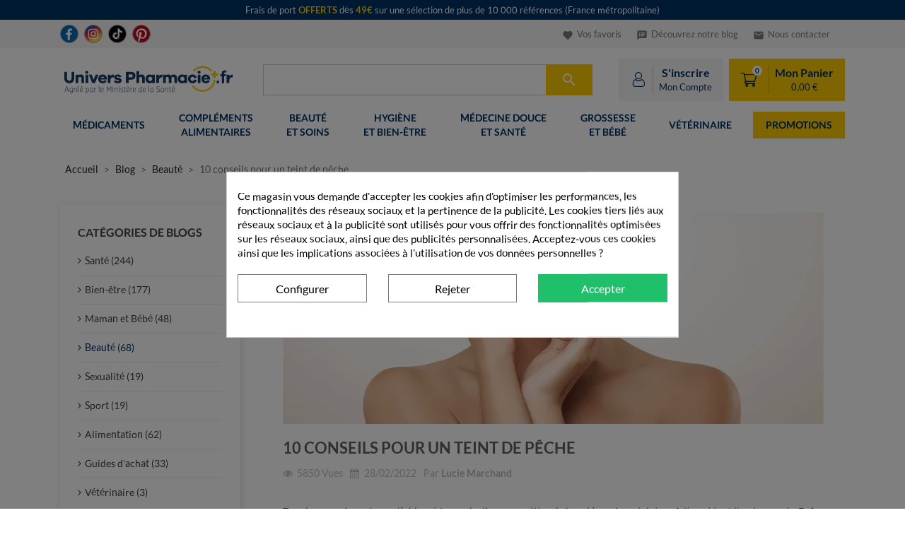

--- FILE ---
content_type: text/html; charset=utf-8
request_url: https://universpharmacie.fr/blog/article/conseils-pour-un-teint-de-peche.html
body_size: 24226
content:
<!doctype html> <html lang="fr"> <head><style>
@font-face {
    font-family: FontAwesome;
    font-display: swap;
    font-style: normal;
    font-weight: 400;
    src: url(https://universpharmacie.fr/modules/estimateddelivery/views/fonts/fontawesome-webfont.eot?v=4.3.0&frz-v=1);
    src: url(https://universpharmacie.fr/modules/estimateddelivery/views/fonts/fontawesome-webfont.eot?frz-v=1#iefix&v=4.3.0) format("embedded-opentype"),url(https://universpharmacie.fr/modules/estimateddelivery/views/fonts/fontawesome-webfont.woff2?v=4.3.0&frz-v=1) format("woff2"),url(https://universpharmacie.fr/modules/estimateddelivery/views/fonts/fontawesome-webfont.woff?v=4.3.0&frz-v=1) format("woff"),url(https://universpharmacie.fr/modules/estimateddelivery/views/fonts/fontawesome-webfont.ttf?v=4.3.0&frz-v=1) format("truetype"),url(https://universpharmacie.fr/modules/estimateddelivery/views/fonts/fontawesome-webfont.svg?v=4.3.0&frz-v=1#fontawesomeregular) format("svg")
}
</style><style>.frz-img{height:auto;}</style> <meta charset="utf-8"> <meta http-equiv="x-ua-compatible" content="ie=edge"> <title>10 conseils pour un teint de pêche | univers Pharmacie</title> <meta name='cookiesplus-added' content='true'><link rel="stylesheet" href="https://universpharmacie.fr/themes/classic_up/assets/cache/theme-da0031622.css" type="text/css" media="all"><style>div#cookiesplus-modal,#cookiesplus-modal>div,#cookiesplus-modal p{background-color:#fff !important}#cookiesplus-modal>div,#cookiesplus-modal p{color:#000 !important}#cookiesplus-modal button.cookiesplus-accept,#cookiesplus-modal button.cookiesplus-accept-encourage{background-color:#20bf6b}#cookiesplus-modal button.cookiesplus-accept,#cookiesplus-modal button.cookiesplus-accept-encourage{border:1px solid #20bf6b}#cookiesplus-modal button.cookiesplus-accept,#cookiesplus-modal button.cookiesplus-accept-encourage{color:#fff}#cookiesplus-modal button.cookiesplus-accept,#cookiesplus-modal button.cookiesplus-accept-encourage{font-size:16px}#cookiesplus-modal button.cookiesplus-more-information{background-color:#fff}#cookiesplus-modal button.cookiesplus-more-information{border:1px solid #7a7a7a}#cookiesplus-modal button.cookiesplus-more-information{color:#000}#cookiesplus-modal button.cookiesplus-more-information{font-size:16px}#cookiesplus-modal button.cookiesplus-reject,#cookiesplus-modal button.cookiesplus-reject-encourage{background-color:#fff}#cookiesplus-modal button.cookiesplus-reject,#cookiesplus-modal button.cookiesplus-reject-encourage{border:1px solid #7a7a7a}#cookiesplus-modal button.cookiesplus-reject,#cookiesplus-modal button.cookiesplus-reject-encourage{color:#000}#cookiesplus-modal button.cookiesplus-reject,#cookiesplus-modal button.cookiesplus-reject-encourage{font-size:16px}#cookiesplus-modal button.cookiesplus-save:not([disabled]){background-color:#fff}#cookiesplus-modal button.cookiesplus-save:not([disabled]){border:1px solid #7a7a7a}#cookiesplus-modal button.cookiesplus-save:not([disabled]){color:#000}#cookiesplus-modal button.cookiesplus-save{font-size:16px}#cookiesplus-tab{bottom:0;left:0}</style><style>
.layered_filter_ul .radio,.layered_filter_ul .checkbox {
    display: inline-block;
}
.ets_speed_dynamic_hook .cart-products-count{
    display:none!important;
}
.ets_speed_dynamic_hook .ajax_cart_quantity ,.ets_speed_dynamic_hook .ajax_cart_product_txt,.ets_speed_dynamic_hook .ajax_cart_product_txt_s{
    display:none!important;
}
.ets_speed_dynamic_hook .shopping_cart > a:first-child:after {
    display:none!important;
}
</style><script>fstrz=!0;;function frzRemoveDimensionsTag(img) {
        // don't verifyAspectRatio if the image is not loaded
        if (!img.classList.contains('lazyfrz')) {
          try {
            const renderedAspectRatio = img.width / img.height;
            const intrinsecAspectRatio = img.naturalWidth / img.naturalHeight;
            // in the case where the addition of width and height attribut change the aspect ratio
            if (
              100 *
                Math.abs((renderedAspectRatio - intrinsecAspectRatio) / ((renderedAspectRatio + intrinsecAspectRatio) / 2)) >
              5
            ) {
              img.removeAttribute('width');
              img.removeAttribute('height');
              img.classList.remove('frz-img');
            }
          } catch (err) {}
        }
      }
      document.addEventListener('lazyloaded', function (e) {
        frzRemoveDimensionsTag(e.target);
      });
      ;"use strict";window.FRZ_PAGE_TYPE="static";
</script><script data-keepinline='true' data-cfasync='false'>let cookiesplusCookieValue=null;if(window.cookiesplus_debug){debugger;}
for(let cookie of document.cookie.split(';')){let[cookieName,value]=cookie.trim().split('=');if(cookieName==='cookiesplus'){cookiesplusCookieValue=decodeURIComponent(value);break;}}
if(cookiesplusCookieValue===null){console.log('%ccookiesplus cookie doesn\'t exist','background: red; color: white');throw new Error('cookiesplus cookie not found');}
try{cookiesplusCookieValue=JSON.parse(cookiesplusCookieValue);}catch(e){console.error('Failed to parse cookiesplus cookie value',e);throw new Error('Invalid cookiesplus cookie value');}
const defaultConsents={'ad_storage':false,'ad_user_data':false,'ad_personalization':false,'analytics_storage':false,'functionality_storage':false,'personalization_storage':false,'security_storage':false,};Object.keys(defaultConsents).forEach(function(key){window[key]=false;});if(cookiesplusCookieValue&&cookiesplusCookieValue.consents){const cookiesplusConsents=Object.keys(cookiesplusCookieValue.consents).filter(v=>v.startsWith('cookiesplus-finality'));cookiesplusConsents.forEach(function(key){const consent_type=cookiesplusCookieValue.consent_mode?.[key]?.consent_type;if(typeof cookiesplusCookieValue.consents!=='undefined'&&typeof cookiesplusCookieValue.consents[key]!=='undefined'&&cookiesplusCookieValue.consents[key]==='on'&&consent_type){Object.entries(consent_type).forEach(([innerKey,value])=>{if(value){window[innerKey]=true;}});}});}
window.dataLayer=window.dataLayer||[];function gtag(){dataLayer.push(arguments);}
gtag('consent','default',{'ad_storage':'denied','ad_user_data':'denied','ad_personalization':'denied','analytics_storage':'denied','functionality_storage':'denied','personalization_storage':'denied','security_storage':'denied','wait_for_update':500});gtag('consent','update',{'ad_storage':window.ad_storage?'granted':'denied','ad_user_data':window.ad_user_data?'granted':'denied','ad_personalization':window.ad_personalization?'granted':'denied','analytics_storage':window.analytics_storage?'granted':'denied','functionality_storage':window.functionality_storage?'granted':'denied','personalization_storage':window.personalization_storage?'granted':'denied','security_storage':window.security_storage?'granted':'denied',});if(cookiesplusCookieValue.consent_mode){if(cookiesplusCookieValue.consent_mode['url_passthrough']!==undefined){gtag('set','url_passthrough',cookiesplusCookieValue.consent_mode['url_passthrough']);}
if(cookiesplusCookieValue.consent_mode['ads_data_redaction']!==undefined){gtag('set','ads_data_redaction',cookiesplusCookieValue.consent_mode['ads_data_redaction']);}}</script><script data-keepinline="true">
    var ajaxGetProductUrl = '//universpharmacie.fr/module/cdc_googletagmanager/async';
    var ajaxShippingEvent = 1;
    var ajaxPaymentEvent = 1;
/* datalayer */
dataLayer = window.dataLayer || [];
    let cdcDatalayer = {"pageCategory":"blog","event":null,"ecommerce":{"currency":"EUR"}};
    dataLayer.push(cdcDatalayer);
/* call to GTM Tag */
(function(w,d,s,l,i){w[l]=w[l]||[];w[l].push({'gtm.start':
new Date().getTime(),event:'gtm.js'});var f=d.getElementsByTagName(s)[0],
j=d.createElement(s),dl=l!='dataLayer'?'&l='+l:'';j.async=true;j.src=
'https://www.googletagmanager.com/gtm.js?id='+i+dl;f.parentNode.insertBefore(j,f);
})(window,document,'script','dataLayer','GTM-MRDCPQ5');
/* async call to avoid cache system for dynamic data */
dataLayer.push({
  'event': 'datalayer_ready'
});
</script> <meta name="description" content="Envie d&#039;un teint de pêche en toutes circonstances ? 10 astuces qui vous redonneront bonne mine à tous les coups sur le blog d&#039;universpharmacie.fr."> <meta name="keywords" content=""> <link rel="alternate" href="https://universpharmacie.fr/blog/article/conseils-pour-un-teint-de-peche.html" hreflang="fr"> <meta name="viewport" content="width=device-width, initial-scale=1"> <link rel="icon" type="image/vnd.microsoft.icon" href="https://universpharmacie.fr/img/favicon.ico?1643638202"> <link rel="shortcut icon" type="image/x-icon" href="https://universpharmacie.fr/img/favicon.ico?1643638202"> <script type="text/javascript">
        var ASSearchUrl = "https:\/\/universpharmacie.fr\/module\/pm_advancedsearch4\/advancedsearch4";
        var C_P_CMS_PAGE = 0;
        var C_P_CONSENT_DOWNLOAD = "https:\/\/universpharmacie.fr\/module\/cookiesplus\/front";
        var C_P_COOKIE_CONFIG = {"1":{"cookies":[{"name":"cookiesplus"},{"name":"PrestaShop-#"}]},"3":{"cookies":[{"name":"_ga"},{"name":"_ga_#"},{"name":"_gid"},{"name":"_pk_id"},{"name":"_pk_ref"},{"name":"_uetsid"},{"name":"_uetvid"}],"consent_type":{"analytics_storage":"true"},"firingEvent":""},"4":{"cookies":[{"name":"Prob_Track"},{"name":"sib_cuid"}],"consent_type":{"ad_storage":"true","ad_user_data":"true","ad_personalization":"true"},"firingEvent":""}};
        var C_P_COOKIE_VALUE = "{}";
        var C_P_DATE = "2026-01-18 00:52:30";
        var C_P_DISPLAY_AGAIN = 30;
        var C_P_DOMAIN = ".universpharmacie.fr";
        var C_P_EXPIRY = 365;
        var C_P_FINALITIES_COUNT = 3;
        var C_P_NOT_AVAILABLE_OUTSIDE_EU = 1;
        var C_P_OVERLAY = "1";
        var C_P_OVERLAY_OPACITY = "0.5";
        var C_P_REFRESH = 0;
        var PAYPLUG_DOMAIN = "https:\/\/secure.payplug.com";
        var PS_COOKIE_SAMESITE = "Lax";
        var PS_COOKIE_SECURE = 1;
        var applePayIdCart = null;
        var applePayMerchantSessionAjaxURL = "https:\/\/universpharmacie.fr\/module\/payplug\/dispatcher";
        var applePayPaymentAjaxURL = "https:\/\/universpharmacie.fr\/module\/payplug\/validation";
        var applePayPaymentRequestAjaxURL = "https:\/\/universpharmacie.fr\/module\/payplug\/applepaypaymentrequest";
        var as4_orderBySalesAsc = "Meilleures ventes en dernier";
        var as4_orderBySalesDesc = "Meilleures ventes en premier";
        var doofinder_hash_id = "a809759a126951d56f6e26fed558940e";
        var integratedPaymentError = "Paiement refus\u00e9, veuillez r\u00e9essayer.";
        var is_sandbox_mode = false;
        var module_name = "payplug";
        var payplug_ajax_url = "https:\/\/universpharmacie.fr\/module\/payplug\/ajax";
        var payplug_transaction_error_message = "    <div class=\"payplugMsg_wrapper\">\n                                    <p  class=\"payplugMsg_error\" >La transaction n&#039;a pas pu aboutir, et votre carte n&#039;a pas \u00e9t\u00e9 d\u00e9bit\u00e9e.<\/p>\n                                        <button type=\"button\" class=\"payplugMsg_button\" name=\"card_deleted\">Ok<\/button>\n        \n            <\/div>\n";
        var prestashop = {"cart":{"products":[],"totals":{"total":{"type":"total","label":"Total","amount":0,"value":"0,00\u00a0\u20ac"},"total_including_tax":{"type":"total","label":"Total TTC","amount":0,"value":"0,00\u00a0\u20ac"},"total_excluding_tax":{"type":"total","label":"Total HT :","amount":0,"value":"0,00\u00a0\u20ac"}},"subtotals":{"products":{"type":"products","label":"Sous-total","amount":0,"value":"0,00\u00a0\u20ac"},"discounts":null,"shipping":{"type":"shipping","label":"Livraison","amount":0,"value":""},"tax":null},"products_count":0,"summary_string":"0 articles","vouchers":{"allowed":1,"added":[]},"discounts":[],"minimalPurchase":0,"minimalPurchaseRequired":""},"currency":{"name":"Euro","iso_code":"EUR","iso_code_num":"978","sign":"\u20ac"},"customer":{"lastname":null,"firstname":null,"email":null,"birthday":null,"newsletter":null,"newsletter_date_add":null,"optin":null,"website":null,"company":null,"siret":null,"ape":null,"is_logged":false,"gender":{"type":null,"name":null},"addresses":[]},"language":{"name":"Fran\u00e7ais (French)","iso_code":"fr","locale":"fr-FR","language_code":"fr","is_rtl":"0","date_format_lite":"d\/m\/Y","date_format_full":"d\/m\/Y H:i:s","id":1},"page":{"title":"","canonical":null,"meta":{"title":"Univers Pharmacie","description":"","keywords":"","robots":"index"},"page_name":"module-ybc_blog-blog","body_classes":{"lang-fr":true,"lang-rtl":false,"country-FR":true,"currency-EUR":true,"layout-full-width":true,"page-":true,"tax-display-enabled":true},"admin_notifications":[]},"shop":{"name":"Univers Pharmacie","logo":"https:\/\/universpharmacie.fr\/img\/univers-pharmacie-logo-1623079220.jpg","stores_icon":"https:\/\/universpharmacie.fr\/img\/logo_stores.png","favicon":"https:\/\/universpharmacie.fr\/img\/favicon.ico"},"urls":{"base_url":"https:\/\/universpharmacie.fr\/","current_url":"https:\/\/universpharmacie.fr\/blog\/article\/conseils-pour-un-teint-de-peche.html","shop_domain_url":"https:\/\/universpharmacie.fr","img_ps_url":"https:\/\/universpharmacie.fr\/img\/","img_cat_url":"https:\/\/universpharmacie.fr\/img\/c\/","img_lang_url":"https:\/\/universpharmacie.fr\/img\/l\/","img_prod_url":"https:\/\/universpharmacie.fr\/img\/p\/","img_manu_url":"https:\/\/universpharmacie.fr\/img\/m\/","img_sup_url":"https:\/\/universpharmacie.fr\/img\/su\/","img_ship_url":"https:\/\/universpharmacie.fr\/img\/s\/","img_store_url":"https:\/\/universpharmacie.fr\/img\/st\/","img_col_url":"https:\/\/universpharmacie.fr\/img\/co\/","img_url":"https:\/\/universpharmacie.fr\/themes\/classic_up\/assets\/img\/","css_url":"https:\/\/universpharmacie.fr\/themes\/classic_up\/assets\/css\/","js_url":"https:\/\/universpharmacie.fr\/themes\/classic_up\/assets\/js\/","pic_url":"https:\/\/universpharmacie.fr\/upload\/","pages":{"address":"https:\/\/universpharmacie.fr\/adresse","addresses":"https:\/\/universpharmacie.fr\/adresses","authentication":"https:\/\/universpharmacie.fr\/authentification","cart":"https:\/\/universpharmacie.fr\/panier","category":"https:\/\/universpharmacie.fr\/index.php?controller=category","cms":"https:\/\/universpharmacie.fr\/index.php?controller=cms","contact":"https:\/\/universpharmacie.fr\/nous-contacter","discount":"https:\/\/universpharmacie.fr\/promotions","guest_tracking":"https:\/\/universpharmacie.fr\/suivi-visiteur","history":"https:\/\/universpharmacie.fr\/historique-commandes","identity":"https:\/\/universpharmacie.fr\/infos-personnelles","index":"https:\/\/universpharmacie.fr\/","my_account":"https:\/\/universpharmacie.fr\/mon-compte","order_confirmation":"https:\/\/universpharmacie.fr\/confirmation-commande","order_detail":"https:\/\/universpharmacie.fr\/index.php?controller=order-detail","order_follow":"https:\/\/universpharmacie.fr\/suivi-commandes","order":"https:\/\/universpharmacie.fr\/commande","order_return":"https:\/\/universpharmacie.fr\/index.php?controller=order-return","order_slip":"https:\/\/universpharmacie.fr\/bon-commande","pagenotfound":"https:\/\/universpharmacie.fr\/page-introuvable","password":"https:\/\/universpharmacie.fr\/recuperation-mot-de-passe","pdf_invoice":"https:\/\/universpharmacie.fr\/index.php?controller=pdf-invoice","pdf_order_return":"https:\/\/universpharmacie.fr\/index.php?controller=pdf-order-return","pdf_order_slip":"https:\/\/universpharmacie.fr\/index.php?controller=pdf-order-slip","prices_drop":"https:\/\/universpharmacie.fr\/baisse-des-prix","product":"https:\/\/universpharmacie.fr\/index.php?controller=product","search":"https:\/\/universpharmacie.fr\/recherche","sitemap":"https:\/\/universpharmacie.fr\/plan-du-site","stores":"https:\/\/universpharmacie.fr\/pharmacies","supplier":"https:\/\/universpharmacie.fr\/fournisseurs","register":"https:\/\/universpharmacie.fr\/authentification?create_account=1","order_login":"https:\/\/universpharmacie.fr\/commande?login=1"},"alternative_langs":{"fr":"https:\/\/universpharmacie.fr\/blog\/article\/conseils-pour-un-teint-de-peche.html"},"theme_assets":"\/themes\/classic_up\/assets\/","actions":{"logout":"https:\/\/universpharmacie.fr\/?mylogout="},"no_picture_image":{"bySize":{"small_default":{"url":"https:\/\/universpharmacie.fr\/img\/p\/fr-default-small_default.jpg","width":98,"height":98},"cart_default":{"url":"https:\/\/universpharmacie.fr\/img\/p\/fr-default-cart_default.jpg","width":125,"height":125},"home_default":{"url":"https:\/\/universpharmacie.fr\/img\/p\/fr-default-home_default.jpg","width":450,"height":450},"medium_default":{"url":"https:\/\/universpharmacie.fr\/img\/p\/fr-default-medium_default.jpg","width":452,"height":452},"large_default":{"url":"https:\/\/universpharmacie.fr\/img\/p\/fr-default-large_default.jpg","width":800,"height":800}},"small":{"url":"https:\/\/universpharmacie.fr\/img\/p\/fr-default-small_default.jpg","width":98,"height":98},"medium":{"url":"https:\/\/universpharmacie.fr\/img\/p\/fr-default-home_default.jpg","width":450,"height":450},"large":{"url":"https:\/\/universpharmacie.fr\/img\/p\/fr-default-large_default.jpg","width":800,"height":800},"legend":""}},"configuration":{"display_taxes_label":true,"display_prices_tax_incl":true,"is_catalog":false,"show_prices":true,"opt_in":{"partner":false},"quantity_discount":{"type":"discount","label":"Remise sur prix unitaire"},"voucher_enabled":1,"return_enabled":0},"field_required":[],"breadcrumb":{"links":[{"title":"Accueil","url":"https:\/\/universpharmacie.fr\/"}],"count":1},"link":{"protocol_link":"https:\/\/","protocol_content":"https:\/\/"},"time":1768693950,"static_token":"810bb6627cb635b527333426fc8a0569","token":"e7760cedf4803dd2f4216de258d50cea","debug":false,"modules":{"upvarsoverride":null}};
        var probance = {"id_type":"customer_id","id_customer":"","id_product":""};
        var psemailsubscription_subscription = "https:\/\/universpharmacie.fr\/module\/ps_emailsubscription\/subscription";
        var ssIsCeInstalled = false;
        var upiadvize_main_category = "none";
        var upsmartproducts = {"url":"https:\/\/universpharmacie.fr\/995-les-produits-malins"};
</script> <script type="text/javascript">
var sp_link_base ='https://universpharmacie.fr';
</script> <script type="text/javascript">
function renderDataAjax(jsonData)
{
    for (var key in jsonData) {
	    if(key=='java_script')
        {
            $('body').append(jsonData[key]);
        }
        else
            if($('#ets_speed_dy_'+key).length)
            {
                if($('#ets_speed_dy_'+key+' #layer_cart').length)
                {
                    $('#ets_speed_dy_'+key).before($('#ets_speed_dy_'+key+' #layer_cart').clone());
                    $('#ets_speed_dy_'+key+' #layer_cart').remove();
                    $('#layer_cart').before('<div class="layer_cart_overlay"></div>');
                }
                $('#ets_speed_dy_'+key).replaceWith(jsonData[key]);  
            }
              
    }
    if($('#header .shopping_cart').length && $('#header .cart_block').length)
    {
        var shopping_cart = new HoverWatcher('#header .shopping_cart');
        var cart_block = new HoverWatcher('#header .cart_block');
        $("#header .shopping_cart a:first").hover(
    		function(){
    			if (ajaxCart.nb_total_products > 0 || parseInt($('.ajax_cart_quantity').html()) > 0)
    				$("#header .cart_block").stop(true, true).slideDown(450);
    		},
    		function(){
    			setTimeout(function(){
    				if (!shopping_cart.isHoveringOver() && !cart_block.isHoveringOver())
    					$("#header .cart_block").stop(true, true).slideUp(450);
    			}, 200);
    		}
    	);
    }
    if(typeof jsonData.custom_js!== undefined && jsonData.custom_js)
        $('head').append('<script src="'+sp_link_base+'/modules/ets_superspeed/views/js/script_custom.js">');
}
</script> <!-- START OF DOOFINDER SCRIPT --> <script>
    const dfLayerOptions = {
      installationId: "a809759a126951d56f6e26fed558940e",
      zone: "eu1",
      language: "fr",
      currency: "EUR"
    };
    (function (l, a, y, e, r, s) {
      r = l.createElement(a); r.onload = e; r.async = 1; r.src = y;
      s = l.getElementsByTagName(a)[0]; s.parentNode.insertBefore(r, s);
    })(document, 'script', 'https://cdn.doofinder.com/livelayer/1/js/loader.min.js', function () {
      doofinderLoader.load(dfLayerOptions);
    });
</script> <!-- END OF DOOFINDER SCRIPT --> <script type="text/javascript">
var unlike_text ="Unliké ce post";
var like_text ="Comme ce poste";
var baseAdminDir ='//';
var ybc_blog_product_category ='0';
var ybc_blog_polls_g_recaptcha = false;
</script> <link href="https://universpharmacie.fr/blog/article/conseils-pour-un-teint-de-peche.html" rel="canonical" /> <meta property="og:app_id"        content="id_app" /> <meta property="og:type"          content="article" /> <meta property="og:title"         content="10 conseils pour un teint de pêche" /> <meta property="og:image"         content="https://universpharmacie.fr/img/ybc_blog/post/teint-de-peche-couverture.jpg" /> <meta property="og:description"   content=" Manque de soleil ou de sommeil, le résultat est le même : vous avez le teint terne, voire gris, des cernes sous les yeux et l’air fatigué. Ras-le-bol de cette petite mine ? On vous dévoile nos conseils pour modifier vos habitudes de vie, et les bonnes techniques de maquillage pour retrouver un teint aussi frais que parfait. " /> <meta itemprop="author"           content="Lucie Marchand"/> <meta property="og:url"           content="https://universpharmacie.fr/blog/article/conseils-pour-un-teint-de-peche.html" /> <meta name="twitter:card"         content="summary_large_image" /> <script type="text/javascript">
    var ed_hours = 'heures';
    var ed_minutes = 'minutes';
    var ed_and = 'et';
    var ed_refresh = 'Heure limite de ramassage dépassée, veuillez rafraîchir votre navigateur afin de calculer la nouvelle Estimation de livraison.';
    var ed_disable_cc = 0;
    /*var ed_has_combi = ; */
    var ed_placement = 4;
    var ed_custom_sel = '.secure-info';
    var ed_custom_ins = '4';
    var ed_sm = 1;
    var ed_in_modal = 0;
    var front_ajax_url = 'https://universpharmacie.fr/module/estimateddelivery/AjaxRefresh?token=810bb6627cb635b527333426fc8a0569';
    var front_ajax_cart_url = 'https://universpharmacie.fr/module/estimateddelivery/ajaxcart?token=810bb6627cb635b527333426fc8a0569';
    var ps_version = '17';
    var ed_display_option = 0;
</script> <script type="text/javascript">
    var ets_crosssell_16 =0;
</script> <script>
if (navigator.userAgent.indexOf("Lighthouse") !== -1) {window.fasterizeNs = {blockDeferJsStart: true}};
if (navigator.userAgent.indexOf("Linux; Android 11; moto g power") !== -1) {window.fasterizeNs = {blockDeferJsStart:true}};
</script> <style>
@font-face {
    font-family: 'Adjusted Fallback';
    src: local(Arial);
    size-adjust: 97%;
    ascent-override: 99%;
    descent-override: normal;
    line-gap-override: normal;
}
html body {
    font-family: Lato,'Adjusted Fallback', sans-serif;
}
.up-actions[data-fstrz-fragment-id]:empty {
    min-height: 60px;
}
@media screen and (min-width: 992px)  {
    .up-actions[data-fstrz-fragment-id]:empty {
        width: 318px;
    }
    [data-moudule="18"]:empty {
        min-width: 166.25px;
    }
    .up-actions[data-fstrz-fragment-id] {
        min-width: 318px;
    }
}
/* Fix CLS */
.ybc-blog-slider  #ybc_slider {
    display: inline-block !important;
    aspect-ratio: 80/47;
    width: 100%;
}
.ybc_blog_img_wrapper img {
    aspect-ratio: 64/25;
}
</style></head> <body id="ybc_blog_page" class="lang-fr country-fr ybc-blog" data-frz-flags='{"lazyload":false,"unlazyload":true,"deferjs":false,"cssontop":true,"minifyhtml":true,"concatcss":true,"minifycss":true,"concatjs":true,"minifyjs":true,"early-hints":true,"unsharding":true,"responsive":false,"edge_speed":true,"edge_seo":false,"service_worker":false,"edge_rewriter":true,"speculation_rules":false,"lazyloadjs":false,"smart_inp":false}' data-frz-version="2" data-frz-target-key="blog_pages" data-frz-target-label="Blog Pages"> <!-- Google Tag Manager (noscript) --> <noscript><iframe src="https://www.googletagmanager.com/ns.html?id=GTM-MRDCPQ5" height="0" width="0" style="display:none;visibility:hidden"></iframe></noscript> <!-- End Google Tag Manager (noscript) --> <main> <header id="header"> <div class="header-banner"> <div id="shipping-offer-banner"> <a href="https://universpharmacie.fr/995-les-produits-malins">            <div class="container text-xs-center">Frais de port <span class="highlighted">OFFERTS</span> dès <span class="highlighted">49€</span> sur une sélection de plus de 10 000 références (France métropolitaine) </div> </a>    </div> </div> <!-- up-topbar --> <div class="up-bg-lightgrey hidden-md-down"> <div class="container"> <div id="top-navbar-2023"> <div class="d-flex"> <a target="_blank" rel="nofollow noreferrer" href="https://fr-fr.facebook.com/LeSiteUniversPharmacie.fr/" class="topbar-social-link"> <img src="https://universpharmacie.fr/themes/classic_up/assets/img/btn-round-color-fb.svg" alt="Facebook"> </a> <a target="_blank" rel="nofollow noreferrer" href="https://www.instagram.com/universpharmacie.fr/" class="topbar-social-link"> <img src="https://universpharmacie.fr/themes/classic_up/assets/img/btn-round-color-insta.svg" alt="Instagram" > </a> <a target="_blank" rel="nofollow noreferrer" href="https://www.tiktok.com/@universpharmaciefr" class="topbar-social-link"> <img src="https://universpharmacie.fr/themes/classic_up/assets/img/btn-round-color-tiktok.svg" alt="TikTok"> </a> <a target="_blank" rel="nofollow noreferrer" href="https://www.pinterest.fr/universpharmacie/" class="topbar-social-link"> <img src="https://universpharmacie.fr/themes/classic_up/assets/img/btn-round-color-pinterest.svg" alt="TikTok"> </a> </div> <div class="d-flex"> <span data-encoded-url="aHR0cHM6Ly91bml2ZXJzcGhhcm1hY2llLmZyL3Zvcy1mYXZvcmlz" class="topbar-link"> <i class="material-icons favorite-icon">favorite</i> Vos favoris </span> <a href="https://universpharmacie.fr/blog" class="topbar-link"> <i class="material-icons blog-icon">speaker_notes</i> Découvrez notre blog </a> <a href="https://universpharmacie.fr/nous-contacter" class="topbar-link"> <i class="material-icons">email</i> Nous contacter </a> </div> </div> </div> </div> <div class="up-gap-10 hidden-md-down"></div> <!-- /up-topbar --> <div id="navbar" class="up-navbar"> <div class="container"> <div class="up-row-1"> <div class="up-logo"> <a href="https://universpharmacie.fr/" title="Retour à la page d'accueil"> <img src="https://universpharmacie.fr/themes/classic_up/assets/img/logo-up.svg" alt="Logo Univers Pharmacie" id="up-header-logo"> <!-- <picture> <source media="(min-width: 968px)" srcset="https://universpharmacie.fr/themes/classic_up/assets/img/logo-up.svg"> <img src="https://universpharmacie.fr/themes/classic_up/assets/img/logo-up-mini.svg" alt="Logo Univers Pharmacie" height="40px"> </picture> --> </a> </div> <div class="up-search"> <div class="text-xs-center hidden-lg-up"> <span id="up-mobile-open"><i class="material-icons">menu</i></span> </div> <div id="search_widget" class="up-search-widget" data-search-controller-url="//universpharmacie.fr/recherche"> <form method="get" action="//universpharmacie.fr/recherche"> <input type="hidden" name="controller" value="search"> <input type="text" name="s" value="" placeholder="" aria-label="Rechercher" data-long-placeholder="Paracétamol, mal de gorge..." data-short-placeholder="Rechercher..." disabled> <button type="submit" disabled> <i class="material-icons search">&#xE8B6;</i> <span class="hidden-xl-down">Rechercher</span> </button> </form> </div> </div> <div class="up-actions"> <div class="up-contact hidden-lg-up"> <a href="https://universpharmacie.fr/nous-contacter" title="Contactez-nous"> <i class="icon-up-bubble-outline"></i> <span class="hidden-md-down">Contact</span> </a> </div> <div id="_desktop_user_info"> <span data-encoded-url="aHR0cHM6Ly91bml2ZXJzcGhhcm1hY2llLmZyL21vbi1jb21wdGU=" title="Connectez-vous à votre compte client"> <div class="user-info up-user-info"> <div class="user-icon"> <i class="icon-up-login-outline"></i> </div> <div class="user-text hidden-md-down"> <span>S'inscrire</span> <small>Mon Compte</small> </div> </div> </span> </div> <div id="_desktop_cart"> <div class="blockcart cart-preview inactive" data-refresh-url="//universpharmacie.fr/module/ps_shoppingcart/ajax"> <a rel="nofollow" > <div class="up-block-cart inactive"> <div class="header"> <i class="icon-up-cart-outline"></i> <span class="cart-products-count">0</span> </div> <div class="block-cart-content hidden-md-down"> <span>Mon Panier</span> <small class="block-cart-total">0,00 €</small> </div> </div> </a> </div> </div> </div> </div> </div> </div> <div class="decal"> </div> <div class="up-main-menu"> <div id="up-top-navbar" class="mb-2"> <input type="hidden" id="up-mobile-category-link" value="https://universpharmacie.fr/module/uptopnavbar/categories"> <div class="frz-nocache"> <input type="hidden" id="up-mobile-token" value="vN3YYGQKlisrGlOUysqg2g=="> </div> <input type="hidden" id="up-mobile-menu" value="https://universpharmacie.fr/module/uptopnavbar/mobile"> <div class="container"> <nav class="d-flex up-navbar-container hidden-md-down"> <div> <a class="up-navbar-btn text-uppercase " href="https://universpharmacie.fr/661-medicaments"> <div>Médicaments</div> <div></div> </a> </div> <div> <a class="up-navbar-btn text-uppercase " href="https://universpharmacie.fr/738-complements-alimentaires"> <div>Compléments</div> <div>Alimentaires</div> </a> </div> <div> <a class="up-navbar-btn text-uppercase " href="https://universpharmacie.fr/776-beaute-et-soins"> <div>Beauté</div> <div>et Soins</div> </a> </div> <div> <a class="up-navbar-btn text-uppercase " href="https://universpharmacie.fr/828-hygiene-et-bien-etre"> <div>Hygiène</div> <div>et Bien-être</div> </a> </div> <div> <a class="up-navbar-btn text-uppercase " href="https://universpharmacie.fr/871-medecine-douce-et-sante"> <div>Médecine douce</div> <div>et Santé</div> </a> </div> <div> <a class="up-navbar-btn text-uppercase " href="https://universpharmacie.fr/909-grossesse-et-bebe"> <div>Grossesse</div> <div>et Bébé</div> </a> </div> <div> <a class="up-navbar-btn text-uppercase " href="https://universpharmacie.fr/923-veterinaire"> <div>Vétérinaire</div> <div></div> </a> </div> <div> <a class="up-navbar-btn text-uppercase bg-secondary " href="https://universpharmacie.fr/page/8-promotions"> <div>Promotions</div> <div></div> </a> </div> </nav> </div> <!-- The overlay --> <div id="up-mobile-nav" class="overlay"> <span id="up-mobile-close"><i class="material-icons">close</i></span> <span id="up-mobile-back" class="d-none"><i class="material-icons">arrow_back</i></span> </div> </div> </div> </header> <aside id="notifications"> <div class="container"> </div> </aside> <section id="wrapper"> <div class="container"> <nav data-depth="4" class="breadcrumb"> <ol itemscope itemtype="http://schema.org/BreadcrumbList"> <li itemprop="itemListElement" itemscope itemtype="http://schema.org/ListItem"> <a itemprop="item" href="https://universpharmacie.fr/"> <span itemprop="name">Accueil</span> </a> <meta itemprop="position" content="1"> </li> <li itemprop="itemListElement" itemscope itemtype="http://schema.org/ListItem"> <a itemprop="item" href="https://universpharmacie.fr/blog"> <span itemprop="name">Blog</span> </a> <meta itemprop="position" content="2"> </li> <li itemprop="itemListElement" itemscope itemtype="http://schema.org/ListItem"> <a itemprop="item" href="https://universpharmacie.fr/blog/categories/beaute.html"> <span itemprop="name">Beauté</span> </a> <meta itemprop="position" content="3"> </li> <li itemprop="itemListElement" itemscope itemtype="http://schema.org/ListItem"> <span itemprop="name">10 conseils pour un teint de pêche</span> <meta itemprop="item" content="https://universpharmacie.fr/blog/article/conseils-pour-un-teint-de-peche.html"> <meta itemprop="position" content="4"> </li> </ol> </nav> <div id="content-wrapper"> <div class="row"> <div id="left-column" class="col-xs-12 col-sm-4 col-md-3"> <div class="ybc_blog_sidebar "> <div class="ybc-navigation-blog">Menu</div> <div class="ybc-navigation-blog-content"> <div class="block ybc_block_categories ybc_blog_ltr_mode"> <span class="h4_blog title_blog title_block">Catégories de blogs</span> <div class="content_block block_content"> <ul class="tree"> <li class="category_1 "> <a href="https://universpharmacie.fr/blog/categories/sante.html">Santé&nbsp;(244)</a> </li>        			        		        			        				<li class="category_3 "> <a href="https://universpharmacie.fr/blog/categories/bien-etre.html">Bien-être&nbsp;(177)</a> </li>        			        		        			        				<li class="category_4 "> <a href="https://universpharmacie.fr/blog/categories/maman-et-bebe.html">Maman et Bébé&nbsp;(48)</a> </li>        			        		        			        				<li class="category_5 active"> <a href="https://universpharmacie.fr/blog/categories/beaute.html">Beauté&nbsp;(68)</a> </li>        			        		        			        				<li class="category_6 "> <a href="https://universpharmacie.fr/blog/categories/sexualite.html">Sexualité&nbsp;(19)</a> </li>        			        		        			        				<li class="category_7 "> <a href="https://universpharmacie.fr/blog/categories/sport.html">Sport&nbsp;(19)</a> </li>        			        		        			        				<li class="category_8 "> <a href="https://universpharmacie.fr/blog/categories/alimentation.html">Alimentation&nbsp;(62)</a> </li>        			        		        			        				<li class="category_9 "> <a href="https://universpharmacie.fr/blog/categories/guides-d-achat.html">Guides d&#039;achat&nbsp;(33)</a> </li>        			        		        			        				<li class="category_10 last "> <a href="https://universpharmacie.fr/blog/categories/veterinaire.html">Vétérinaire&nbsp;(3)</a> </li>        			        		            </ul> <div class="blog_view_all_button"> <a class="blog_view_all" data-encoded-url="aHR0cHM6Ly91bml2ZXJzcGhhcm1hY2llLmZyL2Jsb2cvY2F0ZWdvcmllcw==">Voir tout</a> </div> </div> </div> <div class="block ybc_block_search ybc_blog_ltr_mode"> <span class="h4_blog title_blog title_block">Rechercher dans blog</span> <div class="content_block block_content"> <form action="https://universpharmacie.fr/blog" method="post"> <input class="form-control" type="text" name="blog_search" placeholder="Tapez les mots clés ..." value="" /> <input class="button" type="submit" value="Chercher" /> <span class="icon_search"></span> </form> </div> </div> <div class="block ybc_block_latest ybc_blog_ltr_mode page_blog  ybc_block_slider"> <span class="h4_blog title_blog title_block">Derniers articles</span> <div class="block_content row"> <ul class="owl-rtl owl-carousel"> <li > <a class="ybc_item_img" href="https://universpharmacie.fr/blog/article/conseils-pour-traiter-la-secheresse-oculaire.html"> <img src="https://universpharmacie.fr/img/ybc_blog/post/thumb/secheresse-oculaire-vignette.jpg" alt="6 conseils pour traiter la sécheresse oculaire" title="6 conseils pour traiter la sécheresse oculaire" decoding="async" width="260" height="180" class="frz-img" onload="frzRemoveDimensionsTag(this)"> </a> <div class="ybc-blog-latest-post-content"> <a class="ybc_title_block" href="https://universpharmacie.fr/blog/article/conseils-pour-traiter-la-secheresse-oculaire.html">6 conseils pour traiter la sécheresse oculaire</a> <div class="ybc-blog-sidear-post-meta"> <div class="ybc-blog-categories"> <div class="be-categories"> <span class="be-label">Publié dans: </span> <a href="https://universpharmacie.fr/blog/categories/bien-etre.html">Bien-être</a>                                                                                    </div> </div> <span class="post-date">16/01/2026</span> </div> <div class="ybc-blog-latest-toolbar"> <span class="ybc-blog-latest-toolbar-views">21 <span>vues</span></span> </div> <a class="read_more" href="https://universpharmacie.fr/blog/article/conseils-pour-traiter-la-secheresse-oculaire.html">Lire la suite...</a> </div> </li> <li > <a class="ybc_item_img" href="https://universpharmacie.fr/blog/article/comment-soulager-une-bronchite.html"> <img src="https://universpharmacie.fr/img/ybc_blog/post/thumb/bronchite-vignette.jpg" alt="Comment soulager une bronchite ?" title="Comment soulager une bronchite ?" decoding="async" width="260" height="180" class="frz-img" onload="frzRemoveDimensionsTag(this)"> </a> <div class="ybc-blog-latest-post-content"> <a class="ybc_title_block" href="https://universpharmacie.fr/blog/article/comment-soulager-une-bronchite.html">Comment soulager une bronchite ?</a> <div class="ybc-blog-sidear-post-meta"> <div class="ybc-blog-categories"> <div class="be-categories"> <span class="be-label">Publié dans: </span> <a href="https://universpharmacie.fr/blog/categories/sante.html">Santé</a>                                                                                    </div> </div> <span class="post-date">13/01/2026</span> </div> <div class="ybc-blog-latest-toolbar"> <span class="ybc-blog-latest-toolbar-views">678 <span>vues</span></span> </div> <a class="read_more" href="https://universpharmacie.fr/blog/article/comment-soulager-une-bronchite.html">Lire la suite...</a> </div> </li> <li > <a class="ybc_item_img" href="https://universpharmacie.fr/blog/article/comment-soulager-les-douleurs-de-colique.html"> <img src="https://universpharmacie.fr/img/ybc_blog/post/thumb/colique-vignette.jpg" alt="Comment soulager les douleurs de colique ?" title="Comment soulager les douleurs de colique ?" decoding="async" width="260" height="180" class="frz-img" onload="frzRemoveDimensionsTag(this)"> </a> <div class="ybc-blog-latest-post-content"> <a class="ybc_title_block" href="https://universpharmacie.fr/blog/article/comment-soulager-les-douleurs-de-colique.html">Comment soulager les douleurs de colique ?</a> <div class="ybc-blog-sidear-post-meta"> <div class="ybc-blog-categories"> <div class="be-categories"> <span class="be-label">Publié dans: </span> <a href="https://universpharmacie.fr/blog/categories/sante.html">Santé</a>                                                                                    </div> </div> <span class="post-date">09/01/2026</span> </div> <div class="ybc-blog-latest-toolbar"> <span class="ybc-blog-latest-toolbar-views">45 <span>vues</span></span> </div> <a class="read_more" href="https://universpharmacie.fr/blog/article/comment-soulager-les-douleurs-de-colique.html">Lire la suite...</a> </div> </li> <li > <a class="ybc_item_img" href="https://universpharmacie.fr/blog/article/comment-soulager-les-demangeaisons-cutanees.html"> <img src="https://universpharmacie.fr/img/ybc_blog/post/thumb/demangeaisons-cutanees-vignette.jpg" alt="Comment apaiser les démangeaisons cutanées ?" title="Comment apaiser les démangeaisons cutanées ?" decoding="async" width="260" height="180" class="frz-img" onload="frzRemoveDimensionsTag(this)"> </a> <div class="ybc-blog-latest-post-content"> <a class="ybc_title_block" href="https://universpharmacie.fr/blog/article/comment-soulager-les-demangeaisons-cutanees.html">Comment apaiser les démangeaisons cutanées ?</a> <div class="ybc-blog-sidear-post-meta"> <div class="ybc-blog-categories"> <div class="be-categories"> <span class="be-label">Publié dans: </span> <a href="https://universpharmacie.fr/blog/categories/bien-etre.html">Bien-être</a>                                                                                    </div> </div> <span class="post-date">07/01/2026</span> </div> <div class="ybc-blog-latest-toolbar"> <span class="ybc-blog-latest-toolbar-views">126 <span>vues</span></span> </div> <a class="read_more" href="https://universpharmacie.fr/blog/article/comment-soulager-les-demangeaisons-cutanees.html">Lire la suite...</a> </div> </li> <li > <a class="ybc_item_img" href="https://universpharmacie.fr/blog/article/comment-traiter-et-soulager-l-arthrose.html"> <img src="https://universpharmacie.fr/img/ybc_blog/post/thumb/arthrose-vignette.jpg" alt="Comment traiter et soulager l&#039;arthrose ?" title="Comment traiter et soulager l&#039;arthrose ?" decoding="async" width="260" height="180" class="frz-img" onload="frzRemoveDimensionsTag(this)"> </a> <div class="ybc-blog-latest-post-content"> <a class="ybc_title_block" href="https://universpharmacie.fr/blog/article/comment-traiter-et-soulager-l-arthrose.html">Comment traiter et soulager l&#039;arthrose ?</a> <div class="ybc-blog-sidear-post-meta"> <div class="ybc-blog-categories"> <div class="be-categories"> <span class="be-label">Publié dans: </span> <a href="https://universpharmacie.fr/blog/categories/sante.html">Santé</a>                                                                                    </div> </div> <span class="post-date">02/01/2026</span> </div> <div class="ybc-blog-latest-toolbar"> <span class="ybc-blog-latest-toolbar-views">146 <span>vues</span></span> </div> <a class="read_more" href="https://universpharmacie.fr/blog/article/comment-traiter-et-soulager-l-arthrose.html">Lire la suite...</a> </div> </li> </ul> <div class="blog_view_all_button"> <a data-encoded-url="aHR0cHM6Ly91bml2ZXJzcGhhcm1hY2llLmZyL2Jsb2cvYXJ0aWNsZXMtcmVjZW50cw==" class="view_all_link">Voir tout</a> </div> </div> <div class="clear"></div> </div> </div> </div> </div> <div id="content-wrapper" class="left-column col-xs-12 col-sm-8 col-md-9"> <script type="text/javascript">
            ybc_blog_report_url = 'https://universpharmacie.fr/module/ybc_blog/report';
            ybc_blog_report_warning ="Voulez-vous signaler ce commentaire?";
            ybc_blog_error = "Un problème est survenu lors de la soumission de votre rapport. Réessayez plus tard";
            ybc_blog_delete_comment ="Voulez-vous supprimer ce commentaire?";  
            prettySkin = 'light_square';
            var placeholder_reply= "Entrez votre message...";
            prettyAutoPlay = false;
            var number_product_related_per_row =4;
            var number_post_related_per_row =3;
</script> <div class="ybc_blog_layout_list ybc-blog-wrapper-detail" itemscope itemType="http://schema.org/BlogPosting"> <meta itemprop="author" content="Lucie Marchand"/> <div itemprop="publisher" itemtype="http://schema.org/Organization" itemscope="" style="display: none;"> <meta itemprop="name" content="Univers Pharmacie" /> <div itemprop="logo" itemscope itemtype="http://schema.org/ImageObject"> <meta itemprop="url" content="http://universpharmacie.fr/img/univers-pharmacie-logo-1623079220.jpg" /> <meta itemprop="width" content="200px" /> <meta itemprop="height" content="100px" /> </div> </div> <div class="ybc_blog_img_wrapper" itemprop="image" itemscope itemtype="http://schema.org/ImageObject"> <a href="https://universpharmacie.fr/img/ybc_blog/post/teint-de-peche-couverture.jpg" class="prettyPhoto">                    <div class="ybc_image-single"> <img src="https://universpharmacie.fr/img/ybc_blog/post/teint-de-peche-couverture.jpg?frz-w=765" alt="10 conseils pour un teint de pêche" height="auto" width="100%" decoding="async" itemprop="url"> </div> <meta itemprop="width" content="600px" /> <meta itemprop="height" content="300px" /> </a>                </div> <div class="ybc-blog-wrapper-content"> <h1 class="page-heading product-listing" itemprop="mainEntityOfPage"><span  class="title_cat" itemprop="headline">10 conseils pour un teint de pêche</span></h1> <div class="post-details"> <div class="blog-extra"> <div class="ybc-blog-latest-toolbar"> <span title="Pages vues" class="ybc-blog-latest-toolbar-views"> 5850 <span>Vues</span> </span> <span class="post-date"> <span class="be-label">Posté sur: </span> <span>28/02/2022</span> <meta itemprop="datePublished" content="2022-02-28" /> <meta itemprop="dateModified" content="2022-02-28" /> </span> <div class="author-block"> <span class="post-author-label">Par</span> <a href="https://universpharmacie.fr/blog/auteur/32-Lucie-Marchand"> <span class="post-author-name"> Lucie Marchand </span> </a> </div> </div> <div class="ybc-blog-tags-social"> </div> </div> <div class="blog_description popup_image"> <p>Tous les pros du <em>make up</em> s’échinent à nous le dire : en matière de beauté, avoir un teint parfait vaut tout l’or du monde. Enfin, presque. Et on rêve toutes (et tous !) d’un teint éclatant, naturel et plein de santé tout au long de l’année. Hélas, ce n’est pas (du tout) l’image que nous renvoie notre miroir. Teint terne, mine grisâtre, cernes sombres autour des yeux : on fait clairement grise mine. On ne se laisse pas abattre et on adopte illico ces réflexes qui vont redonner un coup de fouet à notre teint.</p> <h2><br />1) Chouchouter sa peau pour chasser le teint terne</h2> <p>Étouffée par les impuretés de la journée, la pollution, les toxines générées par le stress, notre peau suffoque, et cela se voit. La nettoyer avec soin et délicatesse est une étape essentielle pour lui offrir un nouveau souffle.<br /><br />Avant tout, il est essentiel de <a href="https://universpharmacie.fr/blog/article/teint-terne-le-bon-soin-pour-booster-leclat-naturel-de-votre-peau.html">choisir le bon soin pour redonner de l'éclat à sa peau</a>. On opte donc pour<strong> un démaquillant adapté à son type de peau</strong> (huile démaquillante, lait apaisant, gel purifiant, etc.), qui n’altère pas le film protecteur de la peau. On la nettoie ensuite avec un soin adapté. Si vous ressentez des tiraillements ou des échauffements après avoir nettoyé votre peau, c’est peut-être que votre produit ne vous convient pas : demandez alors conseil à votre pharmacien. Côté application, matin et soir, on utilise son soin démaquillant doux du type lait ou huile démaquillante, du bout des doigts, ou avec un disque en coton.<br /><br />Évidemment, le soir, pas question de se coucher sans avoir soigneusement démaquillé son visage, puis tamponné ses joues d’<strong><a href="https://universpharmacie.fr/blog/article/comment-utiliser-une-lotion-tonique-visage.html">une lotion tonique</a> </strong>pour se réveiller fraîche comme la rosée du matin. Ne faites pas non plus l’impasse sur <strong>la crème de nuit</strong> : elle va aider votre peau à se régénérer en lui apportant ce dont elle a besoin selon son type (nutrition si elle est sèche, hydratation si elle est déshydratée, etc.).</p> <h2><br />2) Gommer régulièrement pour évacuer les indésirables</h2> <p>Exfolier supprime les cellules mortes et unifie le teint. <strong>Une fois par semaine (maximum), on pratique donc <a href="https://universpharmacie.fr/848-gommage-du-visage">un gommage du visage</a> </strong>en choisissant un produit adapté à son type de peau. Pas question de l’agresser en la frottant : on la masse délicatement du bout des doigts, et on rince à l’eau tiède en s’aidant d’un coton doux.<br /><br />Utilisez de préférence <strong>un soin exfoliant ou un exfoliant chimique</strong> plutôt qu’un gommage mécanique. En effet, le gommage à grains peut créer des micro-coupures qui peuvent endommager la peau fragile du visage. Il est donc à réserver au corps et aux peaux épaisses, par exemple aux peaux grasses. Par ailleurs, les exfoliants chimiques ont l’avantage de stimuler le renouvellement cellulaire pour affiner le grain de peau. Une aubaine pour les teints ternes !</p> <h2><br />3) Effacer les cernes qui nous vieillissent</h2> <p>La faute à la fatigue, et aux journées passées devant un écran d’ordinateur : la circulation sanguine autour de vos yeux est ralentie. Résultat, des auréoles sombres ternissent votre regard et assombrissent votre visage. Il suffit ! <strong>Commencez par <a href="https://universpharmacie.fr/blog/article/bien-dormir-un-enjeu-majeur-pour-notre-bien-etre.html">dormir suffisamment</a></strong>, c’est la base si vous voulez <strong>atténuer progressivement ces cernes</strong>. On rappelle qu’un adulte a besoin en moyenne de 7 à 9 heures de sommeil pour récupérer de la fatigue accumulée pendant la journée. On vous laisse donc avancer l’heure de votre coucher en conséquence. Si vous éprouvez des difficultés à dormir suffisamment, vous pouvez vous tourner vers <a href="https://universpharmacie.fr/1015-sommeil">des compléments alimentaires contre les troubles du sommeil</a>. À base de <a href="https://universpharmacie.fr/949-melatonine">mélatonine </a>ou d’extraits de plantes, ils vous aideront à vous endormir plus vite tout en vous procurant un sommeil réparateur.<br /><br /></p> <p><img src="https://universpharmacie.fr/img/cms/BLOG%20ARTICLES/10%20conseils%20pour%20un%20teint%20de%20p%C3%AAche/teint-de-peche-concombre.png" alt="petit chien dans un peignoir avec des rondelles de concombre sur les yeux" width="700" height="279" /><br /><br /><br />Une fois votre routine de sommeil remise sur de bons rails, pratiquez des massages qui relancent la circulation sanguine. Matin et soir,<strong> appliquez</strong> <a href="https://universpharmacie.fr/796-contour-des-yeux">un soin formulé pour le contour de l’œil</a>, en tapotant pendant une à deux minutes avec la pulpe de l’annulaire la paupière inférieure de l’œil, depuis le coin interne jusqu’au coin externe pour relancer la micro-circulation. Vous pouvez également vous servir d’instruments de massage adaptés.<br /><br />Pour <strong>décongestionner votre regard en cas de poches</strong>, mettez des petites cuillères au réfrigérateur toute la nuit, et appliquez-les sur vos yeux au réveil pendant dix minutes : radical pour relancer la circulation lymphatique et sanguine et apporter un coup d’éclat. Le soir, <strong>appliquez des rondelles de concombre sur vos yeux</strong> : très riches en eau, elles repulpent le contour de l’œil. Dernière astuce : rafraîchir le contour de vos yeux avec un coton imbibé d’<a href="https://universpharmacie.fr/11242-puressentiel-hydrolat-bio-bleuet-200ml.html">eau florale de Bleuet</a>, à l’effet apaisant et décongestionnant.</p> <p>Notez cependant qu’il n’y a que les cernes bleus et violets qui peuvent être si facilement effacés. <strong>Les cernes marrons</strong> résultent d’<strong>une surproduction locale de mélanine</strong>. Si c’est votre type de cernes, une seule solution : les camoufler avec un anticernes adapté.</p> <h2><br />4) Hydrater sans lésiner pour avoir un teint parfait</h2> <p>Un teint parfait passe par <strong>une hydratation irréprochable</strong>. Matin et soir, on applique sur peau propre <a href="https://universpharmacie.fr/797-soin-hydratant-visage">son soin hydratant quotidien</a>. Formule pour peaux sèches, peaux grasses ou peaux sensibles, à vous de choisir celle qui correspond à votre nature de peau et vous procure une sensation de confort tout au long de la journée.<br /><br />Le soir, n’hésitez pas à utiliser un soin de nuit plus riche qui aidera votre peau à se régénérer, et offrez-lui <strong><a href="https://universpharmacie.fr/849-masque-du-visage">un masque hydratant</a> moins une fois par semaine</strong>. Coup d’éclat garanti au réveil !<br /><br />Enfin, n’oubliez pas que l’hydratation commence par l’intérieur. <strong>Boire suffisamment d’eau tout au long de la journée</strong>, entre 1,5 et 2 litres par jour, vous aidera à garder une peau de pêche.</p> <h2><br />5) Choisir les bonnes couleurs</h2> <p>Votre teint va être mis en valeur par certaines couleurs qui vont le rehausser. Elles ne sont pas les mêmes que celles de votre voisin ou de votre meilleure copine. Il est intéressant de déterminer quelles sont<strong> les teintes les plus adaptées à votre peau</strong> afin de mettre en valeur votre teint sans trop d’efforts. <br /><br />Pour ce faire, vous pouvez commencer par trouver quel est votre sous-ton de peau, qu’il soit froid ou chaud, plus ou moins neutre. Les teints froids (rosés, bleutés) seront mis en valeur par les couleurs froides, là où les teints chauds (dorés) seront mis en valeur par, vous l’avez, les couleurs chaudes.<br /><br />Si vous souhaitez aller plus loin, vous pouvez vous intéresser à<strong> la colorimétrie</strong>, notamment à<strong> la théorie des 4 saisons</strong>, un outil qui permet de mettre en valeur votre teint facilement à la fois avec les couleurs, mais aussi avec leur valeur (claire ou sombre) . Pour faire simple, la théorie des 4 saisons introduit 4 profils principaux :</p> <ol> <li><strong>Printemps :</strong> teint chaud, yeux et cheveux plutôt clairs, donc ce sont les couleurs chaudes et claires qui vont mettre en valeur le teint ;</li> <li><strong>Automne :</strong> teint chaud, yeux et cheveux plutôt foncés, dont ce sont les couleurs chaudes et sombres qui vont mettre en valeur le teint ;</li> <li><strong>Été :</strong> teint froid, yeux et cheveux plutôt clairs, donc ce sont les couleurs froides et claires qui vont mettre en valeur le teint ;</li> <li><strong>Hiver :</strong> teint froid, yeux et cheveux plutôt foncés, donc ce sont les couleurs froides et sombres qui vont mettre en valeur le teint.<br /><br /></li> </ol> <p><img src="https://universpharmacie.fr/img/cms/BLOG%20ARTICLES/10%20conseils%20pour%20un%20teint%20de%20p%C3%AAche/teint-colorimetrie.jpg" alt="palette de colorimetrie" width="700" height="344" /></p> <p><br />Il peut être difficile de déterminer quelle est la saison à laquelle on appartient. Si faire appel à un spécialiste de la colorimétrie n’est pas dans vos projets, vous pouvez simplement vous placer devant un miroir à la lumière du jour, sans maquillage, et tester différents tissus de différentes couleurs afin de savoir quelles sont les couleurs qui rehaussent votre teint. De façon générale, <strong>une couleur qui vous va bien gomme les imperfections et les cernes</strong>, là où une couleur qui ne correspond pas à votre teint va les accentuer.</p> <h2><br />6) Se faire suer pour chasser les toxines</h2> <p>Tout comme le foie, la peau est encrassée de toxines diverses et variées. Elle aussi est un organe d’élimination. <strong>Les mécanismes de transpiration</strong> servent à réguler notre température corporelle, mais aussi à <strong>nettoyer la peau</strong> en charriant vers l’extérieur ces hôtes indésirables.<br /><br />Pour transpirer vite et bien et profiter d’une belle peau, direction le sauna pour les plus paresseux, et la salle de sport pour les autres, au moins une fois par semaine pour garder un teint frais. Les toxines vont doucement prendre la porte, de même que tout ce qui encrasse les pores. Au fil du temps (et des litres de transpiration éliminés),<strong> la peau est plus nette et plus lisse</strong>.</p> <h2><br />7) Revoir son alimentation pour chasser le teint gris</h2> <p>Le contenu de votre assiette influe directement sur l’état et l’éclat de votre peau. Eh oui, une alimentation trop grasse ou trop riche pèse sur notre foie, et cela se voit à notre mine. C'est peut-être le moment de penser à <a href="https://universpharmacie.fr/blog/article/alimentation-et-sante-lequilibre-alimentaire.html">un rééquilibrage alimentaire</a>. On mise donc sur les vitamines C, B et E pour redonner du pep’s à notre teint, notamment en croquant dans <strong>les fruits et légumes oranges qui contiennent du bêta-carotène</strong>. Carotte, potiron, patate douce en hiver, abricot et melon en été, sont de vrais alliés d’un teint frais.<br /><br />On mise aussi sur <strong>le citron, à boire avec de l’eau chaude</strong>. Non seulement sa richesse en vitamine C contribue à l’élasticité de la peau, mais en plus il nettoie le foie. Vous pouvez aussi agrémenter vos plats du zeste d’un citron bio ou non traité, ou utiliser son jus en cuisine.<br /><br />Côté <a href="https://universpharmacie.fr/blog/article/bien-mener-sa-cure-detox.html">détox</a>, on complète avec des brocolis (cuits à la vapeur, de préférence), des betteraves, des avocats, de l’ail... qui aident le foie à <strong>éliminer les toxines</strong> qui l’encrassent. Dans tous les cas, consommer assez de fruits et légumes (minimum 5 portions par jour) vous offrira un teint éclatant et vous aidera à lutter contre la grise mine.</p> <h2><br />8) Bien choisir son fond de teint</h2> <p>Choisissez <a href="https://universpharmacie.fr/815-teint">un fond de teint adapté à votre carnation</a> (avec un sous-ton chaud ou froid) et à votre type de peau, en gardant la main légère pour éviter l’effet plâtré. Faites chauffer votre fond de teint au creux de vos mains, il sera plus facile à répartir. Préférez une application au pinceau ou à l’éponge afin de bien fondre la matière sur votre visage : effet naturel garanti !<br /><br />Appliquez-le toujours en l’étirant <strong>depuis le centre du visage vers l’extérieur, vers le haut et le bas</strong>, en réalisant plusieurs passages pour bien l'étaler uniformément.<br /><br /></p> <p><img src="https://universpharmacie.fr/img/cms/BLOG%20ARTICLES/10%20conseils%20pour%20un%20teint%20de%20p%C3%AAche/teint-de-peche-fond-de-teint.png" alt="échantillons de différentes textures et couleurs de fond de teint sur fond blanc" width="700" height="238" /></p> <h2><br /><br />9) Privilégier le bon anticernes</h2> <p>Demandez conseil pour choisir la couleur qui vous convient. La teinte de votre anticernes doit être de la même couleur que votre peau (ou un petit peu plus claire), et d’une teinte adaptée à vos cernes, selon qu’ils soient bleus, violacés ou marrons.</p> <p>On l’applique <strong>depuis le coin intérieur de l’œil en l’étirant vers l’extérieur</strong>, et on tapote du bout des doigts pour bien répartir. Veillez à ne pas mettre trop de produit sous peine d’obtenir un regard figé aux ridules plus marquées.</p> <h2><br />10) Finaliser avec la poudre pour matifier, le blush ou la terre de soleil</h2> <p>Pour <a href="https://universpharmacie.fr/blog/article/nos-astuces-pour-un-maquillage-reussi.html">un maquillage réussi</a>, on finalise en appliquant sur tout le visage une petite quantité de poudre, toujours en étirant depuis l’intérieur vers l’extérieur. À l’aide d’un pinceau rond, on dépose une touche de blush sur les pommettes avec des mouvements circulaires. Si vous voulez <strong>renforcer l’effet bonne mine</strong>, vous pouvez opter pour un blush crème qui va hydrater votre peau, en plus de rehausser vos pommettes. Pour être sûre de l’appliquer au bon endroit, souriez et déposez-le sur la partie saillante de vos joues. Vous pouvez aussi en déposer une petite quantité sur le nez pour un effet <em>sun kissed</em>, sans les effets nocifs du coup de soleil.<br /><br />Vous préférez <strong>la terracotta</strong> au blush ? À l’aide d’un gros pinceau, sculptez votre visage et dessinez un 3 en partant du front jusqu’au bas du visage, en passant par les pommettes. Et maintenant, à vous le teint de pêche et la mine éclatante de santé.<br /><br />Pour aller plus loin dans la recherche du teint parfait, retrouvez tous nos meilleurs conseils dans <a href="https://universpharmacie.fr/blog/categories/beaute.html">la rubrique beauté du blog universpharmacie.fr</a>.</p> </div> <div class="extra_tag_cat"> <div class="ybc-blog-categories"> <div class="be-categories"> <span class="be-label">Publié dans: </span> <a href="https://universpharmacie.fr/blog/categories/beaute.html">Beauté</a>                                                                    </div> </div> </div> <div class="ybc-block-author ybc-block-author-avata  ybc-block-author-avata"> <div class="avata_img"> <img class="frz-img avata" src="https://universpharmacie.fr/img/ybc_blog/avata/lucie_marchand.png" width="100" height="100" onload="frzRemoveDimensionsTag(this)"> </div> <div class="ybc-des-and-author"> <div class="ybc-author-name"> <a href="https://universpharmacie.fr/blog/auteur/32-Lucie-Marchand"> Auteur: Lucie Marchand </a> </div> <div class="ybc-author-description"> <p>Lucie rédige des contenus depuis les débuts du blog d’universpharmacie.fr. Riche d’une première expérience dans la parapharmacie, elle a rejoint notre équipe pour apporter de <strong>nouvelles connaissances</strong>, conseils et autres fun-facts à nos articles. La spécialité de Lucie c'est de fouiller l'actu' santé, bien-être et beauté du moment pour trouver les sujets qui parlent à nos lecteurs.</p> <p>Rédactrice hors pair, elle prend plaisir à se documenter des heures durant sur un sujet, à <strong>dénicher des sources fiables et des infos précises</strong> pour restituer des contenus de qualité, accessibles à tous et faciles à comprendre.</p> <p>Le bonus de Lucie : Maman de 3 enfants, Lucie s’est penchée sérieusement sur <strong>toutes les questions touchant à la santé et le bien-être des tout-petits mais aussi des mamans</strong>. Au programme : désagréments du quotidien, astuces pour faciliter la vie des parents… C’est un puits de bons conseils concernant ce type de sujets et elle adore être en mesure de partager ses connaissances autour d’elle et grâce à universpharmacie.fr.</p> </div> </div> </div> <div class="ybc-blog-wrapper-comment"> </div> </div> <div class="ybc-blog-related-posts ybc_blog_related_posts_type_carousel"> <span class="h4_blog title_blog">Articles similaires</span> <div class="ybc-blog-related-posts-wrapper"> <ul class="ybc-blog-related-posts-list dt-3"> <li class="ybc-blog-related-posts-list-li col-xs-12 col-sm-4 col-lg-4 thumbnail-container"> <a class="ybc_item_img ybc_item_img_ladyload" href="https://universpharmacie.fr/blog/article/astuces-pour-avoir-de-beaux-cheveux.html"> <img src="https://universpharmacie.fr/modules/ybc_blog/views/img/bg-grey.png" alt="10 astuces pour avoir de beaux cheveux" data-original="https://universpharmacie.fr/img/ybc_blog/post/thumb/cheveux-vignette.png" class="frz-img lazyload" width="200" height="200" onload="frzRemoveDimensionsTag(this)"> <div class="loader_lady_custom"></div> </a> <a class="ybc_title_block" href="https://universpharmacie.fr/blog/article/astuces-pour-avoir-de-beaux-cheveux.html">10 astuces pour avoir de beaux cheveux</a> <div class="ybc-blog-sidear-post-meta"> <div class="ybc-blog-categories"> <span class="be-label">Publié dans: </span> <a href="https://universpharmacie.fr/blog/categories/beaute.html">Beauté</a>                                                                                                    </div> <span class="post-date">10/12/2021</span> </div> <div class="ybc-blog-latest-toolbar"> <span class="ybc-blog-latest-toolbar-views"> 18522 <span>vues</span> </span> </div> <div class="blog_description">Vous rêvez d&#039;une chevelure de rêve, de volume de force et de brillance jour après jour ? Voici 8 astuces qui vont...</div> <a class="read_more" href="https://universpharmacie.fr/blog/article/astuces-pour-avoir-de-beaux-cheveux.html">Lire la suite...</a> </li> <li class="ybc-blog-related-posts-list-li col-xs-12 col-sm-4 col-lg-4 thumbnail-container"> <a class="ybc_item_img ybc_item_img_ladyload" href="https://universpharmacie.fr/blog/article/des-dents-belles-et-saines.html"> <img src="https://universpharmacie.fr/modules/ybc_blog/views/img/bg-grey.png" alt="Comment conserver des dents belles et saines ?" data-original="https://universpharmacie.fr/img/ybc_blog/post/thumb/dents-vignette.png" class="frz-img lazyload" width="200" height="200" onload="frzRemoveDimensionsTag(this)"> <div class="loader_lady_custom"></div> </a> <a class="ybc_title_block" href="https://universpharmacie.fr/blog/article/des-dents-belles-et-saines.html">Comment conserver des dents belles et saines ?</a> <div class="ybc-blog-sidear-post-meta"> <div class="ybc-blog-categories"> <span class="be-label">Publié dans: </span> <a href="https://universpharmacie.fr/blog/categories/sante.html">Santé</a>, <a href="https://universpharmacie.fr/blog/categories/beaute.html">Beauté</a>                                                                                                    </div> <span class="post-date">10/12/2021</span> </div> <div class="ybc-blog-latest-toolbar"> <span class="ybc-blog-latest-toolbar-views"> 4693 <span>vues</span> </span> </div> <div class="blog_description">Nous avons déjà tous eu mal aux dents... et généralement on s&#039;en souvient. Découvrez quelques informations pour vous...</div> <a class="read_more" href="https://universpharmacie.fr/blog/article/des-dents-belles-et-saines.html">Lire la suite...</a> </li> <li class="ybc-blog-related-posts-list-li col-xs-12 col-sm-4 col-lg-4 thumbnail-container"> <a class="ybc_item_img ybc_item_img_ladyload" href="https://universpharmacie.fr/blog/article/rester-jeune-les-4-secrets-de-la-longevite.html"> <img src="https://universpharmacie.fr/modules/ybc_blog/views/img/bg-grey.png" alt="Rester jeune : les 4 secrets de la longévité" data-original="https://universpharmacie.fr/img/ybc_blog/post/thumb/rester-jeune-vignette.png" class="frz-img lazyload" width="200" height="200" onload="frzRemoveDimensionsTag(this)"> <div class="loader_lady_custom"></div> </a> <a class="ybc_title_block" href="https://universpharmacie.fr/blog/article/rester-jeune-les-4-secrets-de-la-longevite.html">Rester jeune : les 4 secrets de la longévité</a> <div class="ybc-blog-sidear-post-meta"> <div class="ybc-blog-categories"> <span class="be-label">Publié dans: </span> <a href="https://universpharmacie.fr/blog/categories/beaute.html">Beauté</a>                                                                                                    </div> <span class="post-date">30/03/2022</span> </div> <div class="ybc-blog-latest-toolbar"> <span class="ybc-blog-latest-toolbar-views"> 11363 <span>vues</span> </span> </div> <div class="blog_description">Envie de conserver une peau belle et souple plus longtemps et naturellement ? Dans cet article nous vous livrons 4...</div> <a class="read_more" href="https://universpharmacie.fr/blog/article/rester-jeune-les-4-secrets-de-la-longevite.html">Lire la suite...</a> </li> <li class="ybc-blog-related-posts-list-li col-xs-12 col-sm-4 col-lg-4 thumbnail-container"> <a class="ybc_item_img ybc_item_img_ladyload" href="https://universpharmacie.fr/blog/article/ma-routine-bio-ideale-en-4-etapes.html"> <img src="https://universpharmacie.fr/modules/ybc_blog/views/img/bg-grey.png" alt="C’est décidé, je crée ma Skin Care Routine bio !" data-original="https://universpharmacie.fr/img/ybc_blog/post/thumb/routine-bio-vignette.png" class="frz-img lazyload" width="200" height="200" onload="frzRemoveDimensionsTag(this)"> <div class="loader_lady_custom"></div> </a> <a class="ybc_title_block" href="https://universpharmacie.fr/blog/article/ma-routine-bio-ideale-en-4-etapes.html">C’est décidé, je crée ma Skin Care Routine bio !</a> <div class="ybc-blog-sidear-post-meta"> <div class="ybc-blog-categories"> <span class="be-label">Publié dans: </span> <a href="https://universpharmacie.fr/blog/categories/beaute.html">Beauté</a>                                                                                                    </div> <span class="post-date">26/04/2022</span> </div> <div class="ybc-blog-latest-toolbar"> <span class="ybc-blog-latest-toolbar-views"> 3546 <span>vues</span> </span> </div> <div class="blog_description">Cela fait longtemps que vous y pensez : passer au bio pour le soin quotidien de votre peau car elle mérite ce qu&#039;il y...</div> <a class="read_more" href="https://universpharmacie.fr/blog/article/ma-routine-bio-ideale-en-4-etapes.html">Lire la suite...</a> </li> <li class="ybc-blog-related-posts-list-li col-xs-12 col-sm-4 col-lg-4 thumbnail-container"> <a class="ybc_item_img ybc_item_img_ladyload" href="https://universpharmacie.fr/blog/article/beaute-on-prepare-sa-peau-pour-lete.html"> <img src="https://universpharmacie.fr/modules/ybc_blog/views/img/bg-grey.png" alt="Beauté : on prépare sa peau pour l’été !" data-original="https://universpharmacie.fr/img/ybc_blog/post/thumb/ete-vignette.png" class="frz-img lazyload" width="200" height="200" onload="frzRemoveDimensionsTag(this)"> <div class="loader_lady_custom"></div> </a> <a class="ybc_title_block" href="https://universpharmacie.fr/blog/article/beaute-on-prepare-sa-peau-pour-lete.html">Beauté : on prépare sa peau pour l’été !</a> <div class="ybc-blog-sidear-post-meta"> <div class="ybc-blog-categories"> <span class="be-label">Publié dans: </span> <a href="https://universpharmacie.fr/blog/categories/beaute.html">Beauté</a>                                                                                                    </div> <span class="post-date">01/06/2022</span> </div> <div class="ybc-blog-latest-toolbar"> <span class="ybc-blog-latest-toolbar-views"> 2204 <span>vues</span> </span> </div> <div class="blog_description">L&#039;été approche et vous voulez être la plus belle de la saison ? Ça tombe bien, on vous a préparé une petite liste des...</div> <a class="read_more" href="https://universpharmacie.fr/blog/article/beaute-on-prepare-sa-peau-pour-lete.html">Lire la suite...</a> </li> </ul> </div> </div> </div> </div> </div> </div> </div> </div> </section> <footer id="footer"> <section class="up-footer-before"> <div class="container p-0"> <div class="up-services row"> <div class="card-container col-md-6 col-lg-3"> <a href="https://universpharmacie.fr/conditions-livraison" "> <div class="up-service-card"> <div class="up-icon"> <i class="icon-up-truck-outline"></i> </div> <div class="up-content"> <span class="up-title">Livraison rapide</span> <p class="m-0">Découvrez nos modes et tarifs de livraison.</p> </div> </div> </a> </div> <div class="card-container col-md-6 col-lg-3"> <a href="#up-anchor-secure" data-toggle="modal" data-target="#up-modal-secure"> <div class="up-service-card"> <div class="up-icon"> <i class="icon-up-credit-card-outline"></i> </div> <div class="up-content"> <span class="up-title">Paiement sécurisé</span> <p class="m-0">Vos transactions gérées en toute sécurité.</p> </div> </div> </a> </div> <div class="card-container col-md-6 col-lg-3"> <a href="#up-anchor-secure" data-toggle="modal" data-target="#up-modal-tranquility"> <div class="up-service-card"> <div class="up-icon"> <i class="icon-up-eiffel-outline"></i> </div> <div class="up-content"> <span class="up-title">Pharmacie française</span> <p class="m-0">Vos commandes validées par un pharmacien.</p> </div> </div> </a> </div> <div class="card-container col-md-6 col-lg-3"> <a href="https://universpharmacie.fr/notre-offre-fidelite" "> <div class="up-service-card"> <div class="up-icon"> <i class="icon-up-gift"></i> </div> <div class="up-content"> <span class="up-title">Fidélité</span> <p class="m-0">Obtenez des récompenses lors de vos achats</p> </div> </div> </a> </div> </div> </div> <div class="modal fade" id="up-modal-secure" tabindex="-1" role="dialog" aria-labelledby="secureModalLabel" aria-hidden="true"> <div class="modal-dialog up-service-modal" role="document"> <div class="modal-content"> <div class="modal-header text-xs-center"> <span class="h5 modal-title" id="secureModalLabel">PAIEMENT SÉCURISÉ</span> </div> <div class="modal-body text-xs-center"> <div class="up-icon"> <i class="icon-up-credit-card-outline"></i> </div> <p class="font-weight-bold">Pour sécuriser les paiements en ligne de nos clients, nous utilisons le système 3D Secure.</p> <p>Vous recevez un code personnel de votre banque par SMS à chaque transaction. Ce code vous permet de valider votre paiement en toute sécurité.</p> </div> <div class="modal-footer text-xs-center"> <button type="button" class="btn btn-primary btn-sm" data-dismiss="modal">J'ai compris</button> </div> </div> </div> </div> <div class="modal fade" id="up-modal-tranquility" tabindex="-1" role="dialog" aria-labelledby="tranquilityModalLabel" aria-hidden="true"> <div class="modal-dialog up-service-modal" role="document"> <div class="modal-content"> <div class="modal-header text-xs-center"> <span class="h5 modal-title" id="tranquilityModalLabel">PHARMACIE FRANÇAISE</span> </div> <div class="modal-body text-xs-center"> <div class="up-icon"> <i class="icon-up-eiffel-outline"></i> </div> <p class="font-weight-bold">Chaque commande passée sur notre site est vérifiée et validée par un pharmacien.</p> <p>La vente de médicaments en ligne est strictement encadrée par la législation française. C’est pourquoi nos pharmaciens contrôlent vos achats afin d’éviter toutes interactions médicamenteuses.</p> </div> <div class="modal-footer text-xs-center"> <button type="button" class="btn btn-primary btn-sm" data-dismiss="modal">J'ai compris</button> </div> </div> </div> </div><div class="container" id="up_newsletter_alerts"> </div> <div class="up-bg-blue"> <div class="container up-newsleter"> <div class="block_newsletter py-1" id="blockEmailSubscription_displayFooterBefore"> <div class="row"> <div id="block-newsletter-label" class="col-md-4 col-lg-3 mb-2 mb-md-0"> <span>Lettre d'information</span> </div> <div id="block-newsletter-form" class="col-md-8 col-lg-5"> <form action="https://universpharmacie.fr/blog/article/conseils-pour-un-teint-de-peche.html#blockEmailSubscription_displayFooterBefore" method="post"> <div class="input-wrapper"> <input name="email" type="email" value="" placeholder="Votre adresse e-mail" aria-labelledby="block-newsletter-label" required> </div> <div class="bg-btn"> <input name="submitNewsletter" type="submit" value="S'inscrire"> </div> <input type="hidden" name="blockHookName" value="displayFooterBefore"/> <input type="hidden" name="action" value="0"> </form> </div> <div class="col-md-12 col-lg-4 mt-2 mt-lg-0" id="block-newsletter-text"> <span>Inscrivez-vous gratuitement à notre Lettre d'information et recevez toutes nos actualités et bons plans !</span> </div> </div> </div> </div> </div> <section class="up-bg-lightgrey" id="upapprovedfooter"> <div class="container py-1"> <div class="row"> <div class="col-xs-4 col-md-2"> <a href="https://www.ordre.pharmacien.fr/je-suis/patient-grand-public/rechercher-un-site-de-vente-en-ligne-autorise-a-vendre-des-medicaments?vl-region=31&amp;vl-departement=68&amp;vl-commune=68066&amp;vl-site=&amp;vl-pharmacy=&amp;vl-incumbent=BUCHINGER" target="_blank" class="up-logo-container" rel="nofollow noreferrer"> <img src="https://universpharmacie.fr/modules/upapprovedfooter/views/img/logo-officine.svg" class="img-fluid " alt="Logo " title="Cliquez ici pour vérifier cette pharmacie" style="width: auto; height: 100px" decoding="async"> </a> </div> <div class="col-xs-4 col-md-2"> <a href="https://solidarites-sante.gouv.fr" target="_blank" class="up-logo-container" rel="nofollow noreferrer"> <img src="https://universpharmacie.fr/modules/upapprovedfooter/views/img/logo-ministere-sante.svg" class="img-fluid " alt="Logo" title="Ministère des Solidarités et de la Santé" style="width: auto; height: 105px" decoding="async"> </a> </div> <div class="col-xs-4 col-md-2"> <a href="https://ansm.sante.fr" target="_blank" class="up-logo-container" rel="nofollow noreferrer"> <img src="https://universpharmacie.fr/modules/upapprovedfooter/views/img/logo-ansm.svg" class="img-fluid " alt="Logo" title="Agence nationale de sécurité du médicament et des produits de santé." style="width: auto; height: 120px" decoding="async"> </a> </div> <div class="col-xs-4 col-md-2"> <a href="https://www.ars.sante.fr" target="_blank" class="up-logo-container" rel="nofollow noreferrer"> <img src="https://universpharmacie.fr/modules/upapprovedfooter/views/img/logo-ars.svg" class="img-fluid mt-2" alt="Logo" title="Agence régionale de santé" style="width: auto; height: 65px" decoding="async"> </a> </div> <div class="col-xs-4 col-md-2"> <a href="http://www.ordre.pharmacien.fr" target="_blank" class="up-logo-container" rel="nofollow noreferrer"> <img src="https://universpharmacie.fr/modules/upapprovedfooter/views/img/logo-ordre-pharmacie.svg" class="img-fluid " alt="Logo" title="Ordre des Pharmaciens" style="width: auto; height: 100px" decoding="async"> </a> </div> <div class="col-xs-4 col-md-2"> <a href="https://afpel.co" target="_blank" class="up-logo-container" rel="nofollow noreferrer"> <img src="https://universpharmacie.fr/modules/upapprovedfooter/views/img/logo-afpel.svg" class="img-fluid " alt="Logo" title="Association française des pharmacies en ligne" style="width: auto; height: 100px" decoding="async"> </a> </div> </div> </div> </section> </section> <footer class="up-footer"> <div class="container d-none"> <div class="row"> <div></div> <div class="block-contact col-md-3 links wrapper"> <div class="hidden-sm-down"> <p class="h4 text-uppercase block-contact-title">Informations</p> Univers Pharmacie<br />Pharmacie du Centre 97 route de Neuf-Brisach<br />68000 Colmar<br />France métropolitaine <br> Écrivez-nous : <a href="mailto:info@universpharmacie.fr" class="dropdown">info@universpharmacie.fr</a> </div> <div class="hidden-md-up"> <div class="title"> <a class="h3" href="https://universpharmacie.fr/pharmacies">Informations</a> </div> </div> </div> <script type="text/javascript">
    ybc_blog_like_url = 'https://universpharmacie.fr/module/ybc_blog/like';
    ybc_like_error ='Un problème est survenu lors de la soumission de votre demande. Réessayez plus tard'
    YBC_BLOG_GALLERY_SPEED = 5000;
    YBC_BLOG_SLIDER_SPEED = 3000;
    YBC_BLOG_GALLERY_SKIN = 'light_square';
    YBC_BLOG_GALLERY_AUTO_PLAY = 0;
</script> </div> </div> <div class="up-footer-container"> <footer id="footer p-0"> <div class="container"> <div class="up-footer-infos text-center text-sm-left"> <div class="row"> <div class="col-sm-6 col-lg-2"> <a href="https://universpharmacie.fr/"> <img src="https://universpharmacie.fr/themes/classic_up/assets/img/logo_up_blue.png" class="frz-img img-fluid d-inline-block" alt="Logo bleu Univers Pharmacie" width="95px" decoding="async" height="NaN" onload="frzRemoveDimensionsTag(this)"> </a> <ul> <li><a target="_blank" class="up-footer-link" rel="nofollow noreferrer" href="https://goo.gl/maps/HjpzhUJVXyjcKbQ57">97 route de Neuf-Brisach<br>68000 Colmar</a></li> <li><a class="up-footer-link" href="mailto:sav@universpharmacie.fr?subject=Demande de Contact">sav@universpharmacie.fr</a> </li> <li><a class="up-footer-link" href="https://universpharmacie.fr/">universpharmacie.fr</a></li> </ul> </div> <div class="col-sm-6 col-lg-2"> <div class="footer-service"> <div class="h3 up-title">Nos services</div> <ul> <li><a class="up-footer-link" href="https://universpharmacie.fr/nous-contacter">Contactez-nous</a></li> <li><a class="up-footer-link" href="https://universpharmacie.fr/blog">Notre Blog</a></li> <li><a class="up-footer-link" href="https://groupeuniverspharmacie.com">Rejoindre Univers Pharmacie ?</a></li> <li><a class="up-footer-link" href="https://universpharmacie.fr/marques">Nos marques</a></li> </ul> </div> </div> <div class="col-sm-6 col-lg-2"> <div class="h3 up-title">Mon compte</div> <ul> <li><span class="up-footer-link" data-encoded-url="aHR0cHM6Ly91bml2ZXJzcGhhcm1hY2llLmZyL21vbi1jb21wdGU=">Mon compte</span></li> <li><span class="up-footer-link" data-encoded-url="aHR0cHM6Ly91bml2ZXJzcGhhcm1hY2llLmZyL2hpc3RvcmlxdWUtY29tbWFuZGVz">Mes commandes</span></li> <li><span class="up-footer-link" data-encoded-url="aHR0cHM6Ly91bml2ZXJzcGhhcm1hY2llLmZyL2luZm9zLXBlcnNvbm5lbGxlcw==">Mes informations personnelles</span></li> <li><span class="up-footer-link" data-encoded-url="aHR0cHM6Ly91bml2ZXJzcGhhcm1hY2llLmZyL3Byb2ZpbC1tZWRpY2Fs">Mon profil médical</span></li> <li><span class="up-footer-link" data-encoded-url="aHR0cHM6Ly91bml2ZXJzcGhhcm1hY2llLmZyL3JlY3VwZXJhdGlvbi1tb3QtZGUtcGFzc2U=">Mot de passe oublié</span></li> </ul> </div> <div class="col-sm-6 col-lg-3"> <div class="h3 up-title">Pourquoi nous faire confiance ?</div> <ul> <li><span class="up-footer-link" data-encoded-url="aHR0cHM6Ly91bml2ZXJzcGhhcm1hY2llLmZyL3BhZ2UvMTAtYWNoYXRzLWVuLWxpZ25lLWV0LXNlY3VyaXRlLXBvdXJxdW9pLW5vdXMtZmFpcmUtY29uZmlhbmNlLQ==">Achats en ligne sécurisés</span></li> <li><span class="up-footer-link" data-encoded-url="aHR0cHM6Ly91bml2ZXJzcGhhcm1hY2llLmZyL3BhZ2UvMTEtY29tbWVudC1lc3QtZ2VyZS1ub3RyZS1jYXRhbG9ndWUtcHJvZHVpdA==">Gestion de notre catalogue</span></li> <li><span class="up-footer-link" data-encoded-url="aHR0cHM6Ly91bml2ZXJzcGhhcm1hY2llLmZyL3BhZ2UvMTItY29tbWVudC1zZWxlY3Rpb25ub25zLW5vdXMtbGVzLXByb2R1aXRzLW1pcy1lbi1saWduZQ==">Sélection de nos produits en ligne</span></li> <li><span class="up-footer-link" data-encoded-url="aHR0cHM6Ly91bml2ZXJzcGhhcm1hY2llLmZyL3BhZ2UvMTMtaW50ZWdyaXRlLWR1LWNvbnRlbnU=">Intégrité du contenu</span></li> <li><span class="up-footer-link" data-encoded-url="aHR0cHM6Ly91bml2ZXJzcGhhcm1hY2llLmZyL3BhZ2UvMTQtbC1lcXVpcGUtZC11bml2ZXJzcGhhcm1hY2llZnI=">Notre équipe de professionnels</span></li> </ul> </div> <div class="col-sm-6 col-lg-3"> <div class="h3 up-title">Informations légales</div> <ul> <li><span class="up-footer-link" data-encoded-url="aHR0cHM6Ly91bml2ZXJzcGhhcm1hY2llLmZyL3BhZ2UvNC1xdWktc29tbWVzLW5vdXM=">Qui sommes-nous ?</span></li> <li><span class="up-footer-link" data-encoded-url="aHR0cHM6Ly91bml2ZXJzcGhhcm1hY2llLmZyL3BhZ2UvNi1mb2lyZS1hdXgtcXVlc3Rpb25z">FAQ</span></li> <li><span class="up-footer-link" data-encoded-url="aHR0cHM6Ly91bml2ZXJzcGhhcm1hY2llLmZyL3BhZ2UvMy1jb25kaXRpb25zLWdlbmVyYWxlcy1kZS12ZW50ZXM=">Conditions Générales de vente</span></li> <li><span class="up-footer-link" data-encoded-url="aHR0cHM6Ly91bml2ZXJzcGhhcm1hY2llLmZyL2NvbmRpdGlvbnMtbGl2cmFpc29u">Conditions de livraison</span></li> <li><span class="up-footer-link" data-encoded-url="aHR0cHM6Ly91bml2ZXJzcGhhcm1hY2llLmZyL3BhZ2UvMi1tZW50aW9ucy1sZWdhbGVz">Mentions légales</span></li> <li><span class="up-footer-link" data-encoded-url="aHR0cHM6Ly91bml2ZXJzcGhhcm1hY2llLmZyL3BhZ2UvNy1wb2xpdGlxdWUtZGUtY29uZmlkZW50aWFsaXRl">Politique de confidentialité</span></li> </ul> </div> </div> </div> <div class="up-footer-social"> <div class="up-social-link"> <a target="_blank" rel="nofollow noreferrer" href="https://fr-fr.facebook.com/LeSiteUniversPharmacie.fr/"> <i class="icon-up-facebook"></i> <span>Nous suivre sur Facebook</span> </a> </div> </div> </div> </footer> </div> </footer> <section class="up-footer-after"> </section> <div class="up-bottom-bar up-bg-lightgrey"> <div class="container"> <div class="d-flex justify-content-between bottom-bar-container"> <div> <span>&copy;2026 Univers Pharmacie - Tous droits réservés</span> </div> <div class="up-cc-group"> <img src="https://universpharmacie.fr/themes/classic_up/assets/img/cc-visa-brands.svg" height="29px" alt="logo cc Visa" decoding="async"> <img src="https://universpharmacie.fr/themes/classic_up/assets/img/cc-mastercard-brands.svg" height="29px" alt="logo cc Master Card" decoding="async"> <img src="https://universpharmacie.fr/themes/classic_up/assets/img/cc-paypal-brands.svg" height="29px" alt="logo cc Paypal" decoding="async"> <img src="https://universpharmacie.fr/themes/classic_up/assets/img/cc-apple-pay-brands.svg" height="29px" alt="logo cc ApplePay" decoding="async"> </div> </div> </div> </div> </footer> </main> <script type="text/javascript" src="https://universpharmacie.fr/themes/classic_up/assets/cache/bottom-517f21621.js" ></script> <script type="text/javascript" src="https://eu1-config.doofinder.com/2.x/669315f6-93f1-46e7-b9ec-52852dce3650.js" async></script> <script type="text/javascript" src="https://universpharmacie.fr/fstrz/r/s/t4.my-probance.one/webtrax/rsc/universpharmacie.js"></script> <div id="cookiesplus-overlay" aria-modal="true" role="alertdialog" class="cookiesplus-move"></div> <div class="container cookiesplus-move" id="cookiesplus-modal-container"> <div class="row"> <div id="cookiesplus-modal" style="display: none;" class="cookiesplus-center col-12 col-xs-12 col-md-9 col-lg-6"> <button type="button" class="cookiesplus-close" onclick="return cookieGdpr.close();">&times;</button> <button type="button" style="display: none;" class="cookiesplus-close-and-reject" onclick="return cookieGdpr.rejectAllCookiesFromX();">&times;</button> <div id="cookiesplus-content"> <div class="row"> <form id="cookiesplus-form" method="POST" action="https://universpharmacie.fr/module/cookiesplus/front"> <div class="cookiesplus-info col-12 col-xs-12"> <div class="cookiesplus-text"><p>Ce magasin vous demande d'accepter les cookies afin d'optimiser les performances, les fonctionnalités des réseaux sociaux et la pertinence de la publicité. Les cookies tiers liés aux réseaux sociaux et à la publicité sont utilisés pour vous offrir des fonctionnalités optimisées sur les réseaux sociaux, ainsi que des publicités personnalisées. Acceptez-vous ces cookies ainsi que les implications associées à l'utilisation de vos données personnelles ?</p></div> </div> <div class="cookiesplus-finalities col-12 col-xs-12"> <div id="cookiesplus-finalities-container"> <div class="cookieplus-finality-container"> <div class="col-12 col-xs-12"> <div class="cookiesplus-finality-header"> <div class="cookiesplus-finality-title" onclick="$(this).parent().siblings('.cookiesplus-finality-content').slideToggle(); $(this).find('.cookiesplus-finality-chevron').toggleClass('bottom up');"> <span class="cookiesplus-finality-chevron bottom"></span> <strong><span>Cookies nécessaires</span></strong></div> <div class="cookiesplus-finality-switch-container"> <label class="technical">Toujours activé</label> <input class="cookiesplus-finality-checkbox not_uniform comparator" id="cookiesplus-finality-1-on" value="on" name="cookiesplus-finality-1" type="radio" data-no-uniform="true" data-finality-id="1" checked="checked" > </div> </div> <div class="clearfix"></div> <div class="cookiesplus-finality-content"> <div class="cookiesplus-finality-body"> Les cookies nécessaires contribuent à rendre un site web utilisable en activant des fonctions de base comme la navigation de page et l'accès aux zones sécurisées du site web. Le site web ne peut pas fonctionner correctement sans ces cookies. <table> <thead> <tr> <th>Nom du cookie</th> <th>Fournisseur</th> <th>Objectif</th> <th>Expiration</th> </tr> </thead> <tbody> <tr> <td data-label="Nom du cookie"> <span>cookiesplus</span> </td> <td data-label="Fournisseur"> <span> https://universpharmacie.fr </span> </td> <td data-label="Objectif"> <span>Conserver vos préférences en matière de cookies.</span> </td> <td data-label="Expiration"> <span>1 année</span> </td> </tr> <tr> <td data-label="Nom du cookie"> <span>PrestaShop-#</span> </td> <td data-label="Fournisseur"> <span> https://universpharmacie.fr </span> </td> <td data-label="Objectif"> <span>Ce cookie permet de garder les sessions de l&#039;utilisateur ouvertes pendant leur visite, et lui permettre de passer commande ou tout un ensemble de fonctionnement tels que : date d&#039;ajout du cookie, langue sélectionnée, devise utilisée, dernière catégorie de produit visité, produits récemment vus, accord d&#039;utilisation de services du site, Identifiant client, identifiant de connexion, nom, prénom, état connecté, votre mot de passe chiffré, e-mail lié au compte client, l&#039;identifiant du panier.</span> </td> <td data-label="Expiration"> <span>480 heures</span> </td> </tr> </tbody> </table> </div> </div> </div> </div> <div class="clearfix"></div> <div class="cookieplus-finality-container"> <div class="col-12 col-xs-12"> <div class="cookiesplus-finality-header"> <div class="cookiesplus-finality-title" onclick="$(this).parent().siblings('.cookiesplus-finality-content').slideToggle(); $(this).find('.cookiesplus-finality-chevron').toggleClass('bottom up');"> <span class="cookiesplus-finality-chevron bottom"></span> <strong><span>Cookies statistiques</span></strong></div> <div class="cookiesplus-finality-switch-container"> <input class="cookiesplus-finality-checkbox not_uniform comparator" id="cookiesplus-finality-3-off" value="off" name="cookiesplus-finality-3" type="radio" data-no-uniform="true" data-finality-id="3" checked="checked" > <input class="cookiesplus-finality-checkbox not_uniform comparator" id="cookiesplus-finality-3-on" value="on" name="cookiesplus-finality-3" type="radio" data-no-uniform="true" data-finality-id="3" > <label for="cookiesplus-finality-3-off">non</label> <span onclick="$('input[name=cookiesplus-finality-3]:checked').val() === 'on' ? $('label[for=cookiesplus-finality-3-off]').click() : $('label[for=cookiesplus-finality-3-on]').click(); return false;" class="cookiesplus-finality-switch" id="cookiesplus-finality-switch-3"></span> <label for="cookiesplus-finality-3-on">oui</label> </div> </div> <div class="clearfix"></div> <div class="cookiesplus-finality-content"> <div class="cookiesplus-finality-body"> Les cookies statistiques aident les propriétaires du site web, par la collecte et la communication d'informations de manière anonyme, à comprendre comment les visiteurs interagissent avec les sites web. <table> <thead> <tr> <th>Nom du cookie</th> <th>Fournisseur</th> <th>Objectif</th> <th>Expiration</th> </tr> </thead> <tbody> <tr> <td data-label="Nom du cookie"> <span>_ga</span> </td> <td data-label="Fournisseur"> <span> <a target="_blank" rel="nofollow noopener noreferrer" href="https://policies.google.com/privacy"> Google </a> </span> </td> <td data-label="Objectif"> <span>Enregistre un identifiant unique utilisé pour générer des données statistiques sur la façon dont le visiteur utilise le site.</span> </td> <td data-label="Expiration"> <span>2 années</span> </td> </tr> <tr> <td data-label="Nom du cookie"> <span>_ga_#</span> </td> <td data-label="Fournisseur"> <span> <a target="_blank" rel="nofollow noopener noreferrer" href="https://policies.google.com/privacy"> Google </a> </span> </td> <td data-label="Objectif"> <span>Utilisé par Google Analytics our recueillir des données sur le nombre de fois qu&#039;un utilisateur a visité le site web ainsi que les dates de la première et de la plus récente visite.</span> </td> <td data-label="Expiration"> <span>2 années</span> </td> </tr> <tr> <td data-label="Nom du cookie"> <span>_gid</span> </td> <td data-label="Fournisseur"> <span> <a target="_blank" rel="nofollow noopener noreferrer" href="https://policies.google.com/privacy"> Google </a> </span> </td> <td data-label="Objectif"> <span>Enregistre un identifiant unique utilisé pour générer des données statistiques sur la façon dont le visiteur utilise le site.</span> </td> <td data-label="Expiration"> <span>1 jour</span> </td> </tr> <tr> <td data-label="Nom du cookie"> <span>_pk_id</span> </td> <td data-label="Fournisseur"> <span> <a target="_blank" rel="nofollow noopener noreferrer" href="https://fr.matomo.org/"> Matomo </a> </span> </td> <td data-label="Objectif"> <span>Utilisé pour stocker des informations sur l’utilisateur, telles que l’identifiant unique du visiteur.</span> </td> <td data-label="Expiration"> <span>13 mois</span> </td> </tr> <tr> <td data-label="Nom du cookie"> <span>_pk_ref</span> </td> <td data-label="Fournisseur"> <span> <a target="_blank" rel="nofollow noopener noreferrer" href="https://fr.matomo.org/"> Matomo </a> </span> </td> <td data-label="Objectif"> <span>Utilisé pour stocker les informations d’attribution, le référent initialement utilisé pour visiter le site Web.</span> </td> <td data-label="Expiration"> <span>6 mois</span> </td> </tr> <tr> <td data-label="Nom du cookie"> <span>_uetsid</span> </td> <td data-label="Fournisseur"> <span> <a target="_blank" rel="nofollow noopener noreferrer" href="https://privacy.microsoft.com/fr-FR/privacystatement"> Bing Ads </a> </span> </td> <td data-label="Objectif"> <span>Enregistre un identifiant unique utilisé pour générer des données statistiques sur la façon dont le visiteur utilise le site.</span> </td> <td data-label="Expiration"> <span>1 jour</span> </td> </tr> <tr> <td data-label="Nom du cookie"> <span>_uetvid</span> </td> <td data-label="Fournisseur"> <span> <a target="_blank" rel="nofollow noopener noreferrer" href="https://privacy.microsoft.com/fr-FR/privacystatement"> Bing Ads </a> </span> </td> <td data-label="Objectif"> <span>Afin de conserver un historique précis et d&#039;analyser les parcours des utilisateurs au sein des espaces numériques, permettant ainsi une compréhension approfondie de leur navigation.</span> </td> <td data-label="Expiration"> <span>13 mois</span> </td> </tr> </tbody> </table> </div> </div> </div> </div> <div class="clearfix"></div> <div class="cookieplus-finality-container"> <div class="col-12 col-xs-12"> <div class="cookiesplus-finality-header"> <div class="cookiesplus-finality-title" onclick="$(this).parent().siblings('.cookiesplus-finality-content').slideToggle(); $(this).find('.cookiesplus-finality-chevron').toggleClass('bottom up');"> <span class="cookiesplus-finality-chevron bottom"></span> <strong><span>Cookies marketing</span></strong></div> <div class="cookiesplus-finality-switch-container"> <input class="cookiesplus-finality-checkbox not_uniform comparator" id="cookiesplus-finality-4-off" value="off" name="cookiesplus-finality-4" type="radio" data-no-uniform="true" data-finality-id="4" checked="checked" > <input class="cookiesplus-finality-checkbox not_uniform comparator" id="cookiesplus-finality-4-on" value="on" name="cookiesplus-finality-4" type="radio" data-no-uniform="true" data-finality-id="4" > <label for="cookiesplus-finality-4-off">non</label> <span onclick="$('input[name=cookiesplus-finality-4]:checked').val() === 'on' ? $('label[for=cookiesplus-finality-4-off]').click() : $('label[for=cookiesplus-finality-4-on]').click(); return false;" class="cookiesplus-finality-switch" id="cookiesplus-finality-switch-4"></span> <label for="cookiesplus-finality-4-on">oui</label> </div> </div> <div class="clearfix"></div> <div class="cookiesplus-finality-content"> <div class="cookiesplus-finality-body"> Les cookies marketing sont utilisés pour effectuer le suivi des visiteurs au travers des sites web. Le but est d'afficher des publicités qui sont pertinentes et intéressantes pour l'utilisateur individuel et donc plus précieuses pour les éditeurs et annonceurs tiers. <table> <thead> <tr> <th>Nom du cookie</th> <th>Fournisseur</th> <th>Objectif</th> <th>Expiration</th> </tr> </thead> <tbody> <tr> <td data-label="Nom du cookie"> <span>Prob_Track</span> </td> <td data-label="Fournisseur"> <span> <a target="_blank" rel="nofollow noopener noreferrer" href="https://probance.com/fr/"> Probance </a> </span> </td> <td data-label="Objectif"> <span>Collecte les informations sur la navigation et les préférences des utilisateurs sur le site web – Cela est utilisé pour cibler une éventuelle newsletter en fonction de ces informations.</span> </td> <td data-label="Expiration"> <span>3 mois</span> </td> </tr> <tr> <td data-label="Nom du cookie"> <span>sib_cuid</span> </td> <td data-label="Fournisseur"> <span> <a target="_blank" rel="nofollow noopener noreferrer" href="https://sendinblue.com/legal/privacypolicy/"> Sendinblue </a> </span> </td> <td data-label="Objectif"> <span>Collecte les informations sur la navigation et les préférences des utilisateurs sur le site web – Cela est utilisé pour cibler une éventuelle newsletter en fonction de ces informations.</span> </td> <td data-label="Expiration"> <span>1 année</span> </td> </tr> </tbody> </table> </div> </div> </div> </div> <div class="clearfix"></div> </div> </div> <div class="cookiesplus-actions col-12 col-xs-12"> <div class="first-layer"> <div class="row"> <div class="col-xs-12 col-md-4"> <button onclick="cookieGdpr.displayModalAdvanced(true); return false;" class="cookiesplus-btn cookiesplus-more-information"> <span>Configurer</span> </button> </div> <div class="col-xs-12 col-md-4"> <button type="submit" name="saveCookiesPlusPreferences" onclick="return cookieGdpr.rejectAllCookies();" class="cookiesplus-btn cookiesplus-reject" style=""> <span class="cookiesplus-reject-label">Rejeter</span> </button> </div> <div class="col-xs-12 col-md-4"> <button type="submit" name="saveCookiesPlusPreferences" onclick="return cookieGdpr.acceptAllCookies();" class="cookiesplus-btn cookiesplus-accept"> <span class="cookiesplus-accept-label">Accepter</span> </button> </div> </div> <div class="row"> <div class="cookiesplus-footer-actions col-xs-12"> </div> </div> </div> <div class="second-layer"> <div class="row"> <div class="col-xs-12 col-md-5"> <button type="submit" name="saveCookiesPlusPreferences" onclick="return cookieGdpr.save();" class="cookiesplus-btn cookiesplus-save cookiesplus-accept-selected"> Acceptez uniquement les cookies sélectionnés </button> </div> <div class="col-xs-12 col-md-2"></div> <div class="col-xs-12  col-md-5"> <button type="submit" name="saveCookiesPlusPreferences" onclick="return cookieGdpr.acceptAllCookies();" class="cookiesplus-btn cookiesplus-accept"> <span class="cookiesplus-accept-all-label">Accepter tous les cookies</span> </button> </div> </div> <div class="row"> <div class="cookiesplus-footer-actions col-xs-12"> <div class="float-xs-left"> <span id="cookiesplus-back" onclick="cookieGdpr.displayModal(); return false;">← Retour</span> </div> </div> </div> </div> </div> </form> </div> </div> </div> <div id="cookiesplus-modal-not-available" style="display: none;" class="cookiesplus-center"> <button type="button" class="cookiesplus-close" onclick="return cookieGdpr.close();">&times;</button> Contenu non disponible </div> </div> </div> <script>
    // Avoid form resubmission when page is refreshed
    if (window.history.replaceState) {
        window.history.replaceState(null, null, window.location.href);
    }
</script> <script defer charset="utf-8" src="//widgets.rr.skeepers.io/product/75744120-f621-70b4-fdf6-c41f4a6b777a/804c62bb-9fd8-4514-93b1-f36b486a8e33.js"></script> <script src="/fstrz/beacon-2.4.1.min.js" defer id="frz-beacon-script" data-bstats-server="https://universpharmacie.fr/fstrz/r/stats-scw-prod01.fzcdn.net" data-speed-index-ratio="10" data-collect-stats="true" data-config-id="customer_2032" data-track-sessions="false" data-page-type="static" data-sampling="50"></script></body> <script>
console.log("blog");
console.log(0);
</script> </html> 

--- FILE ---
content_type: image/svg+xml; charset=UTF-8
request_url: https://universpharmacie.fr/themes/classic_up/assets/img/btn-round-color-insta.svg
body_size: 16554
content:
<svg xmlns="http://www.w3.org/2000/svg" xmlns:xlink="http://www.w3.org/1999/xlink" width="26" height="26" viewBox="0 0 26 26"><defs><clipPath id="b"><path fill="rgba(0,0,0,0)" d="M0 0h23.97v23.97H0z"/></clipPath><clipPath id="c"><circle cx="11.985" cy="11.985" r="11.985" fill="url(#a)"/></clipPath><clipPath id="d"><circle cx="11.985" cy="11.985" r="11.985" fill="rgba(0,0,0,0)"/></clipPath><linearGradient id="a" x1=".387" x2=".727" y1=".807" y2=".224" gradientUnits="objectBoundingBox"><stop offset="0" stop-color="#ffd43d"/><stop offset=".1" stop-color="#ffd43d"/><stop offset=".5" stop-color="#e33d33"/><stop offset="1" stop-color="#993382"/></linearGradient></defs><circle cx="13" cy="13" r="13" fill="rgba(0,0,0,0.3)"/><g clip-path="url(#b)" transform="translate(.922 1.015)"><g clip-path="url(#c)"><path fill="url(#a)" d="M0 0h32.943v32.943H0z" transform="rotate(-58.634 10.234 18.223)"/></g><g clip-path="url(#d)"><image xlink:href="[data-uri]" width="43.46" height="43.46" transform="translate(-9.771 -9.719)"/></g><g clip-path="url(#b)"><path fill="#fff" d="M11.986 4.736c-1.969 0-2.216.009-2.989.044a5.319 5.319 0 0 0-1.759.337 3.707 3.707 0 0 0-2.121 2.12 5.292 5.292 0 0 0-.337 1.759c-.035.773-.044 1.02-.044 2.989s.009 2.215.044 2.988a5.327 5.327 0 0 0 .337 1.759 3.709 3.709 0 0 0 2.12 2.121 5.324 5.324 0 0 0 1.76.337c.773.035 1.02.044 2.989.044s2.215-.009 2.988-.044a5.326 5.326 0 0 0 1.76-.337 3.714 3.714 0 0 0 2.12-2.121 5.372 5.372 0 0 0 .337-1.759c.035-.773.044-1.02.044-2.988s-.009-2.216-.044-2.989a5.369 5.369 0 0 0-.337-1.759 3.709 3.709 0 0 0-2.12-2.12 5.336 5.336 0 0 0-1.761-.337c-.773-.035-1.019-.044-2.989-.044Zm-.65 1.306h.65c1.935 0 2.165.007 2.929.042a4.012 4.012 0 0 1 1.348.25 2.4 2.4 0 0 1 1.376 1.376 4.007 4.007 0 0 1 .25 1.346c.035.764.042.994.042 2.928s-.007 2.164-.042 2.928a4.009 4.009 0 0 1-.25 1.346 2.4 2.4 0 0 1-1.376 1.374 3.994 3.994 0 0 1-1.346.25c-.764.035-.994.042-2.929.042s-2.165-.008-2.929-.042a4.015 4.015 0 0 1-1.346-.25 2.4 2.4 0 0 1-1.376-1.375 4.009 4.009 0 0 1-.25-1.346c-.035-.764-.042-.994-.042-2.929s.007-2.164.042-2.928a4.015 4.015 0 0 1 .25-1.346 2.4 2.4 0 0 1 1.376-1.376 4.007 4.007 0 0 1 1.346-.25c.669-.03.928-.039 2.279-.041Zm4.52 1.2a.87.87 0 1 0 .87.87.87.87 0 0 0-.87-.87m-3.87 1.022a3.722 3.722 0 1 0 3.722 3.723 3.723 3.723 0 0 0-3.722-3.723m0 1.306a2.416 2.416 0 1 1-2.416 2.416 2.416 2.416 0 0 1 2.416-2.422"/></g></g></svg>

--- FILE ---
content_type: image/svg+xml; charset=UTF-8
request_url: https://universpharmacie.fr/themes/classic_up/assets/img/cc-mastercard-brands.svg
body_size: 134
content:
<svg xmlns="http://www.w3.org/2000/svg" xml:space="preserve" viewBox="0 0 37.3 29"><path d="M31.3 24.4c0 .4-.3.8-.7.8-.4 0-.7-.3-.7-.8s.3-.8.7-.8c.4.1.7.4.7.8m-20.2-.7c-.5 0-.7.3-.7.8s.3.8.7.8c.4 0 .7-.3.7-.8s-.2-.8-.7-.8m7.6-.1c-.3 0-.6.2-.6.6h1.2c0-.4-.2-.6-.6-.6m7 .1c-.4 0-.7.3-.7.8s.3.8.7.8.7-.3.7-.8-.2-.8-.7-.8m6.9 1.7v.2h-.4v-.4H32.5c0 .1 0 .1.1.2 0-.1 0-.1 0 0m-.2 0c.1 0 .1 0 0 0 .1 0 .1 0 0 0l.1-.1h-.2v.2zm4.9-22.3v22.8c0 1.7-1.4 3.1-3.1 3.1H3.1C1.4 29 0 27.6 0 25.9V3.1C0 1.4 1.4 0 3.1 0h31.1c1.7 0 3.1 1.4 3.1 3.1m-33.2 9c0 5 4 9 9 9 1.8 0 3.5-.5 5-1.5-4.7-3.8-4.7-11.1 0-14.9-1.5-1-3.2-1.5-5-1.5-4.9 0-9 4-9 8.9m14.5 7.1c4.6-3.6 4.5-10.5 0-14.1-4.5 3.6-4.5 10.5 0 14.1m-9.2 4.9c0-.6-.4-.9-1-1-.3 0-.6.1-.8.4-.2-.3-.4-.4-.8-.4-.2 0-.5.1-.7.3v-.3h-.5v2.4h.5c0-1.2-.2-2 .6-2 .7 0 .5.7.5 2h.5c0-1.2-.2-2 .6-2 .7 0 .5.6.5 2h.5zm2.9-.9h-.5v.3c-.2-.2-.4-.3-.8-.3-.7 0-1.2.5-1.2 1.2s.5 1.2 1.2 1.2c.3 0 .6-.1.8-.3v.3h.5zm2.7 1.7c0-1-1.5-.5-1.5-1 0-.4.8-.3 1.2-.1l.2-.4c-.6-.4-2-.4-2 .5s1.5.5 1.5 1c0 .4-.9.4-1.3.1l-.2.4c.7.5 2.1.4 2.1-.5m2.3.6-.1-.4c-.2.1-.8.3-.8-.3v-1.1h.8v-.5h-.8v-.7h-.5v.7h-.5v.5h.5v1.1c-.1 1.1 1 .9 1.4.7m.8-.9h1.8c0-1-.5-1.5-1.1-1.5-.7 0-1.2.5-1.2 1.2 0 1.3 1.5 1.5 2.2.9l-.2-.4c-.6.6-1.3.5-1.5-.2m3.8-1.4c-.3-.1-.8-.1-1 .3v-.3h-.5v2.4h.6v-1.3c0-.8.6-.7.8-.5zm.7 1.2c0-.7.8-1 1.3-.5l.2-.4c-.8-.6-2.1-.3-2.1 1s1.4 1.5 2.1 1L24 25c-.6.4-1.4.1-1.4-.6m4.3-1.2h-.5v.3c-.5-.7-1.9-.3-1.9.9s1.4 1.6 1.9.9v.3h.5zm2.2 0c-.2-.1-.7-.2-1 .3v-.3h-.5v2.4h.5v-1.3c0-.7.6-.7.8-.5zm2.6-.9h-.5v1.2c-.5-.7-1.9-.3-1.9.9 0 1.3 1.5 1.6 1.9.9v.3h.5zm.5-4.9v.3h.1zh.2v-.1h-.3v.1zm.5 8v-.1s0-.1-.1-.1c0 0-.1 0-.1-.1h-.2s-.1 0-.1.1l-.1.1v.2s0 .1.1.1l.1.1h.2s.1 0 .1-.1 0-.1.1-.2c0 .1 0 0 0 0m.2-8-.2.2-.1-.2h-.1v.3h.1v-.3l.1.2h.1zl-.1.3h.1zm.2-5.3c0-4.9-4-9-9-9-1.8 0-3.5.5-5 1.5 4.7 3.8 4.7 11.1 0 14.9 1.5 1 3.2 1.5 5 1.5 5 .1 9-3.9 9-8.9" style="fill:#606060"/></svg>

--- FILE ---
content_type: image/svg+xml; charset=UTF-8
request_url: https://universpharmacie.fr/themes/classic_up/assets/img/cc-paypal-brands.svg
body_size: -83
content:
<svg xmlns="http://www.w3.org/2000/svg" xml:space="preserve" viewBox="0 0 37.3 29"><path d="M12.1 14.6c0 .8-.6 1.4-1.4 1.4-.6 0-1-.3-1-1 0-.8.6-1.4 1.4-1.4.5 0 1 .4 1 1m-6.9-3.1h-.3c-.1 0-.2.1-.2.2l-.3 1.7h.5c.7 0 1.3-.1 1.4-.9.2-.9-.4-1-1.1-1m18.4 0h-.3c-.1 0-.2.1-.2.2l-.3 1.7h.5c.8 0 1.4-.2 1.4-1.2.1-.7-.6-.7-1.1-.7m13.7-8.4v22.8c0 1.7-1.4 3.1-3.1 3.1H3.1C1.4 29 0 27.6 0 25.9V3.1C0 1.4 1.4 0 3.1 0h31.1c1.7 0 3.1 1.4 3.1 3.1m-29 8.8c0-1.4-1-1.8-2.2-1.8H3.5c-.2 0-.3.1-.3.3L2.1 17c0 .1.1.3.2.3h1.2c.2 0 .3-.2.4-.4l.3-1.7c.1-.5.9-.3 1.2-.3 1.8-.1 2.9-1.2 2.9-3m5.5.5h-1.2c-.2 0-.3.4-.3.5-.4-.6-.9-.6-1.5-.6-1.6 0-2.8 1.4-2.8 2.9 0 1.3.8 2.1 2.1 2.1.6 0 1.3-.3 1.7-.8 0 .1-.1.3-.1.4 0 .1.1.3.2.3H13c.2 0 .3-.2.4-.4l.7-4.2c-.1 0-.2-.2-.3-.2m2.6 6.4 4.1-6v-.1c0-.1-.1-.2-.2-.2h-1.2c-.1 0-.2.1-.3.2l-1.7 2.5-.7-2.4c-.1-.1-.2-.3-.4-.3h-1.2c-.1 0-.2.1-.2.2s1.3 3.7 1.4 4c-.2.2-1.3 1.9-1.3 2 0 .1.1.2.2.2h1.2c.1 0 .2 0 .3-.1m10.3-6.9c0-1.4-1-1.8-2.2-1.8h-2.6c-.2 0-.3.1-.4.3l-1 6.6c0 .1.1.3.2.3H22c.1 0 .2-.1.3-.2l.3-1.9c.1-.5.9-.3 1.2-.3 1.8-.1 2.9-1.2 2.9-3m5.4.5h-1.2c-.2 0-.3.4-.3.5-.4-.6-.9-.6-1.5-.6-1.6 0-2.8 1.4-2.8 2.9 0 1.3.8 2.1 2.1 2.1.6 0 1.3-.3 1.7-.8 0 .1-.1.3-.1.4 0 .1.1.3.2.3h1.1c.2 0 .3-.2.4-.4l.7-4.2s-.1-.2-.3-.2m3.1-2.1c0-.1-.1-.2-.2-.2h-1.2c-.1 0-.2.1-.2.2l-1 6.7c0 .1.1.2.2.2h1.1c.2 0 .3-.2.3-.4zm-5.8 3.3c-.8 0-1.4.6-1.4 1.4 0 .6.5 1 1 1 .8 0 1.4-.6 1.4-1.4 0-.6-.4-1-1-1" style="fill:#606060"/></svg>

--- FILE ---
content_type: image/svg+xml; charset=UTF-8
request_url: https://universpharmacie.fr/themes/classic_up/assets/img/btn-round-color-pinterest.svg
body_size: -164
content:
<svg xmlns="http://www.w3.org/2000/svg" xml:space="preserve" baseProfile="tiny" overflow="visible" version="1.2" viewBox="0 0 26 26"><circle cx="13" cy="13" r="13" fill="#ABABAB"/><circle cx="13" cy="13" r="12" fill="#FFF"/><path fill="#BD081C" d="M13 .9C6.4.9 1.1 6.4 1.1 13c0 5.1 3.2 9.5 7.5 11.3-.1-1-.2-2.4 0-3.4.2-.9 1.4-6 1.4-6s-.3-.9-.3-1.9c0-1.7 1-2.9 2.2-2.9 1 0 1.5.8 1.5 1.7 0 1-.6 2.6-1 4-.3 1.2.6 2.2 1.8 2.2 2.1 0 3.8-2.3 3.8-5.5 0-2.9-2.1-4.9-5-4.9-3.4 0-5.4 2.6-5.4 5.2 0 1 .4 2.1.9 2.7.1.1.1.2.1.3-.1.4-.3 1.2-.3 1.4-.1.2-.2.3-.4.2-1.5-.7-2.4-2.9-2.4-4.7 0-3.8 2.8-7.4 7.8-7.4 4.2 0 7.3 3 7.3 6.9 0 4.1-2.6 7.6-6.1 7.6-1.2 0-2.4-.6-2.8-1.4 0 0-.6 2.3-.7 2.8-.3 1-1 2.3-1.5 3.2 1.1.3 2.3.5 3.6.5 6.5 0 11.9-5.4 11.9-12.1C24.9 6.4 19.6.9 13 .9"/></svg>

--- FILE ---
content_type: image/svg+xml; charset=UTF-8
request_url: https://universpharmacie.fr/themes/classic_up/assets/img/cc-apple-pay-brands.svg
body_size: -42
content:
<svg xmlns="http://www.w3.org/2000/svg" xml:space="preserve" viewBox="0 0 37.3 29"><path d="M17.9 10H16v3.8h1.9c1 0 1.8-.8 1.8-1.8v-.2c0-1-.8-1.8-1.8-1.8m6.6 5.3c-.9 0-1.4.4-1.4 1s.5 1 1.3 1h.2c.9 0 1.6-.7 1.6-1.5v-.5zm0 0c-.9 0-1.4.4-1.4 1s.5 1 1.3 1h.2c.9 0 1.6-.7 1.6-1.5v-.5zM17.9 10H16v3.8h1.9c1 0 1.8-.8 1.8-1.8v-.2c0-1-.8-1.8-1.8-1.8M34.2 0H3.1C1.4 0 0 1.4 0 3.1v22.8C0 27.6 1.4 29 3.1 29h31.1c1.7 0 3.1-1.4 3.1-3.1V3.1c0-1.7-1.4-3.1-3.1-3.1M7.5 10.3c0-.6.2-1.1.5-1.5.4-.4 1-.7 1.6-.7v.2c0 .6-.2 1.1-.5 1.5-.3.4-.8.7-1.4.7h-.1v-.2zm4.3 5.4c-.2.6-.4 1-.7 1.5-.4.6-.9 1.3-1.6 1.3-.3 0-.5-.1-.8-.2-.3-.2-.6-.3-1-.3-.3 0-.7.1-.9.2-.2.1-.5.2-.8.2-.7 0-1.2-.6-1.6-1.3-1-1.4-1.5-3.7-.7-5.2.4-.8 1.2-1.3 2.1-1.3.4 0 .7.1 1 .3.4.1.6.1.8.1.2 0 .4 0 .6-.1.4-.2.8-.3 1.3-.3h.1c.8 0 1.5.4 1.9 1-.7.4-1.1 1.1-1.1 2 0 .9.5 1.7 1.4 2.1m9.4-3.7c0 1.7-1.4 3-3 3H16v3.3h-1.5V8.8h3.7c1.7 0 3 1.3 3 3zm6.3 6.3h-1.4v-1.1c-.4.7-1.2 1.2-2.1 1.2h-.3c-1.2 0-2.1-.9-2.1-2.1 0-1.2.9-1.9 2.7-2l1.8-.1v-.5c0-.8-.5-1.2-1.4-1.2h-.1c-.6 0-1.1.4-1.3 1H22c0-1.2 1.2-2.1 2.8-2.1 1.7 0 2.8.9 2.8 2.3v4.6zm4.6.4c-.3.8-.6 1.4-1 1.7-.4.3-1 .5-1.7.5h-.5v-1.1h.5c.6 0 1.1-.4 1.2-1l.1-.4-2.5-7h1.6l1.8 5.6 1.8-5.6h1.5zM23 16.3c0 .6.5 1 1.3 1h.2c.9 0 1.6-.7 1.6-1.5v-.5l-1.6.1c-1 0-1.5.3-1.5.9M17.9 10H16v3.8h1.9c1 0 1.8-.8 1.8-1.8v-.2c0-1-.8-1.8-1.8-1.8m0 0H16v3.8h1.9c1 0 1.8-.8 1.8-1.8v-.2c0-1-.8-1.8-1.8-1.8m0 0H16v3.8h1.9c1 0 1.8-.8 1.8-1.8v-.2c0-1-.8-1.8-1.8-1.8" style="fill:#606060"/></svg>